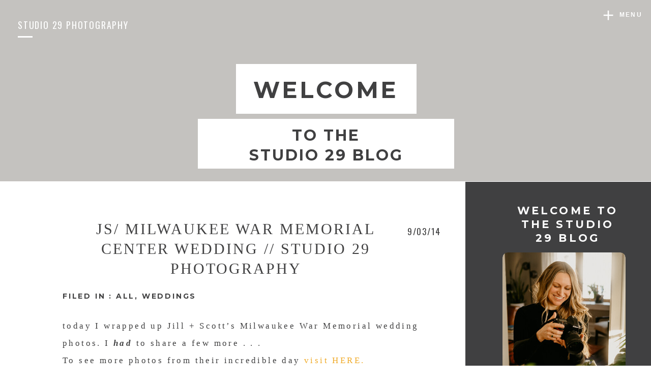

--- FILE ---
content_type: text/html; charset=UTF-8
request_url: https://www.studio29blog.com/2014/09/js-milwaukee-war-memorial-center-wedding-studio-29-photography/
body_size: 25517
content:
<!DOCTYPE html>
<html lang="en-US" id="html" class="d">
<head>
<link rel="stylesheet" type="text/css" href="//lib.showit.co/engine/2.6.8/showit.css" />
<meta name='robots' content='index, follow, max-image-preview:large, max-snippet:-1, max-video-preview:-1' />

	<!-- This site is optimized with the Yoast SEO Premium plugin v26.6 (Yoast SEO v26.6) - https://yoast.com/wordpress/plugins/seo/ -->
	<title>JS/ Milwaukee War Memorial Center Wedding // Studio 29 Photography</title>
	<link rel="canonical" href="https://www.studio29blog.com/2014/09/js-milwaukee-war-memorial-center-wedding-studio-29-photography/" />
	<meta property="og:locale" content="en_US" />
	<meta property="og:type" content="article" />
	<meta property="og:title" content="JS/ Milwaukee War Memorial Center Wedding // Studio 29 Photography" />
	<meta property="og:description" content="today I wrapped up Jill + Scott&#8217;s Milwaukee War Memorial wedding photos. I had to share a few more . . . To see more photos from their incredible day visit HERE.  War Memorial Wedding Milwaukee Wisconsin Studio 29 Photography  &nbsp;" />
	<meta property="og:url" content="https://www.studio29blog.com/2014/09/js-milwaukee-war-memorial-center-wedding-studio-29-photography/" />
	<meta property="og:site_name" content="Studio 29 Photography Blog" />
	<meta property="article:publisher" content="https://www.facebook.com/Studio29LLC/" />
	<meta property="article:published_time" content="2014-09-03T19:45:51+00:00" />
	<meta property="article:modified_time" content="2018-12-20T15:48:29+00:00" />
	<meta property="og:image" content="https://www.studio29blog.com/wp-content/uploads/2014/09/studio29photography_6161-1024x684.jpg" />
	<meta property="og:image:width" content="1024" />
	<meta property="og:image:height" content="684" />
	<meta property="og:image:type" content="image/jpeg" />
	<meta name="twitter:card" content="summary_large_image" />
	<meta name="twitter:label1" content="Written by" />
	<meta name="twitter:data1" content="" />
	<script type="application/ld+json" class="yoast-schema-graph">{"@context":"https://schema.org","@graph":[{"@type":"Article","@id":"https://www.studio29blog.com/2014/09/js-milwaukee-war-memorial-center-wedding-studio-29-photography/#article","isPartOf":{"@id":"https://www.studio29blog.com/2014/09/js-milwaukee-war-memorial-center-wedding-studio-29-photography/"},"author":{"name":"","@id":""},"headline":"JS/ Milwaukee War Memorial Center Wedding // Studio 29 Photography","datePublished":"2014-09-03T19:45:51+00:00","dateModified":"2018-12-20T15:48:29+00:00","mainEntityOfPage":{"@id":"https://www.studio29blog.com/2014/09/js-milwaukee-war-memorial-center-wedding-studio-29-photography/"},"wordCount":45,"commentCount":0,"publisher":{"@id":"https://www.studio29blog.com/#organization"},"image":{"@id":"https://www.studio29blog.com/2014/09/js-milwaukee-war-memorial-center-wedding-studio-29-photography/#primaryimage"},"thumbnailUrl":"https://i0.wp.com/www.studio29blog.com/wp-content/uploads/2014/09/studio29photography_6161-1024x684.jpg?fit=1024%2C684&ssl=1","keywords":["studio 29 photography","war memorial wedding","war memorial wedding milwaukee"],"articleSection":["All","Weddings"],"inLanguage":"en-US","potentialAction":[{"@type":"CommentAction","name":"Comment","target":["https://www.studio29blog.com/2014/09/js-milwaukee-war-memorial-center-wedding-studio-29-photography/#respond"]}]},{"@type":"WebPage","@id":"https://www.studio29blog.com/2014/09/js-milwaukee-war-memorial-center-wedding-studio-29-photography/","url":"https://www.studio29blog.com/2014/09/js-milwaukee-war-memorial-center-wedding-studio-29-photography/","name":"JS/ Milwaukee War Memorial Center Wedding // Studio 29 Photography","isPartOf":{"@id":"https://www.studio29blog.com/#website"},"primaryImageOfPage":{"@id":"https://www.studio29blog.com/2014/09/js-milwaukee-war-memorial-center-wedding-studio-29-photography/#primaryimage"},"image":{"@id":"https://www.studio29blog.com/2014/09/js-milwaukee-war-memorial-center-wedding-studio-29-photography/#primaryimage"},"thumbnailUrl":"https://i0.wp.com/www.studio29blog.com/wp-content/uploads/2014/09/studio29photography_6161-1024x684.jpg?fit=1024%2C684&ssl=1","datePublished":"2014-09-03T19:45:51+00:00","dateModified":"2018-12-20T15:48:29+00:00","breadcrumb":{"@id":"https://www.studio29blog.com/2014/09/js-milwaukee-war-memorial-center-wedding-studio-29-photography/#breadcrumb"},"inLanguage":"en-US","potentialAction":[{"@type":"ReadAction","target":["https://www.studio29blog.com/2014/09/js-milwaukee-war-memorial-center-wedding-studio-29-photography/"]}]},{"@type":"ImageObject","inLanguage":"en-US","@id":"https://www.studio29blog.com/2014/09/js-milwaukee-war-memorial-center-wedding-studio-29-photography/#primaryimage","url":"https://i0.wp.com/www.studio29blog.com/wp-content/uploads/2014/09/studio29photography_6161-1024x684.jpg?fit=1024%2C684&ssl=1","contentUrl":"https://i0.wp.com/www.studio29blog.com/wp-content/uploads/2014/09/studio29photography_6161-1024x684.jpg?fit=1024%2C684&ssl=1","width":1024,"height":684},{"@type":"BreadcrumbList","@id":"https://www.studio29blog.com/2014/09/js-milwaukee-war-memorial-center-wedding-studio-29-photography/#breadcrumb","itemListElement":[{"@type":"ListItem","position":1,"name":"Home","item":"https://www.studio29blog.com/"},{"@type":"ListItem","position":2,"name":"JS/ Milwaukee War Memorial Center Wedding // Studio 29 Photography"}]},{"@type":"WebSite","@id":"https://www.studio29blog.com/#website","url":"https://www.studio29blog.com/","name":"Studio 29 Photography Blog","description":"Unlike other photographers, we&#039;re not like other photographers.","publisher":{"@id":"https://www.studio29blog.com/#organization"},"potentialAction":[{"@type":"SearchAction","target":{"@type":"EntryPoint","urlTemplate":"https://www.studio29blog.com/?s={search_term_string}"},"query-input":{"@type":"PropertyValueSpecification","valueRequired":true,"valueName":"search_term_string"}}],"inLanguage":"en-US"},{"@type":"Organization","@id":"https://www.studio29blog.com/#organization","name":"Studio 29 Photography","alternateName":"Ren Lenhof","url":"https://www.studio29blog.com/","logo":{"@type":"ImageObject","inLanguage":"en-US","@id":"https://www.studio29blog.com/#/schema/logo/image/","url":"https://i0.wp.com/www.studio29blog.com/wp-content/uploads/2025/08/logo_studio29.png?fit=785%2C574&ssl=1","contentUrl":"https://i0.wp.com/www.studio29blog.com/wp-content/uploads/2025/08/logo_studio29.png?fit=785%2C574&ssl=1","width":785,"height":574,"caption":"Studio 29 Photography"},"image":{"@id":"https://www.studio29blog.com/#/schema/logo/image/"},"sameAs":["https://www.facebook.com/Studio29LLC/"],"description":"Studio 29 Photography is a Milwaukee-based photography studio known for capturing authentic, candid family moments. With years of experience, Studio 29 blends artistry with ease, giving families a stress-free experience and timeless images they’ll treasure forever.","email":"ren@foto-29.com","telephone":"4143354031","foundingDate":"2010-07-26","numberOfEmployees":{"@type":"QuantitativeValue","minValue":"1","maxValue":"10"},"publishingPrinciples":"https://www.studio29blog.com/blog/"},{"@type":"Person","@id":"","url":"https://www.studio29blog.com/author/"}]}</script>
	<!-- / Yoast SEO Premium plugin. -->


<link rel='dns-prefetch' href='//www.googletagmanager.com' />
<link rel='dns-prefetch' href='//stats.wp.com' />
<link rel='dns-prefetch' href='//widgets.wp.com' />
<link rel='dns-prefetch' href='//s0.wp.com' />
<link rel='dns-prefetch' href='//0.gravatar.com' />
<link rel='dns-prefetch' href='//1.gravatar.com' />
<link rel='dns-prefetch' href='//2.gravatar.com' />
<link rel='preconnect' href='//c0.wp.com' />
<link rel='preconnect' href='//i0.wp.com' />
<link rel="alternate" type="application/rss+xml" title="Studio 29 Photography Blog &raquo; Feed" href="https://www.studio29blog.com/feed/" />
<link rel="alternate" type="application/rss+xml" title="Studio 29 Photography Blog &raquo; Comments Feed" href="https://www.studio29blog.com/comments/feed/" />
<link rel="alternate" type="application/rss+xml" title="Studio 29 Photography Blog &raquo; JS/ Milwaukee War Memorial Center Wedding // Studio 29 Photography Comments Feed" href="https://www.studio29blog.com/2014/09/js-milwaukee-war-memorial-center-wedding-studio-29-photography/feed/" />
<script type="text/javascript">
/* <![CDATA[ */
window._wpemojiSettings = {"baseUrl":"https:\/\/s.w.org\/images\/core\/emoji\/16.0.1\/72x72\/","ext":".png","svgUrl":"https:\/\/s.w.org\/images\/core\/emoji\/16.0.1\/svg\/","svgExt":".svg","source":{"concatemoji":"https:\/\/www.studio29blog.com\/wp-includes\/js\/wp-emoji-release.min.js?ver=6.8.3"}};
/*! This file is auto-generated */
!function(s,n){var o,i,e;function c(e){try{var t={supportTests:e,timestamp:(new Date).valueOf()};sessionStorage.setItem(o,JSON.stringify(t))}catch(e){}}function p(e,t,n){e.clearRect(0,0,e.canvas.width,e.canvas.height),e.fillText(t,0,0);var t=new Uint32Array(e.getImageData(0,0,e.canvas.width,e.canvas.height).data),a=(e.clearRect(0,0,e.canvas.width,e.canvas.height),e.fillText(n,0,0),new Uint32Array(e.getImageData(0,0,e.canvas.width,e.canvas.height).data));return t.every(function(e,t){return e===a[t]})}function u(e,t){e.clearRect(0,0,e.canvas.width,e.canvas.height),e.fillText(t,0,0);for(var n=e.getImageData(16,16,1,1),a=0;a<n.data.length;a++)if(0!==n.data[a])return!1;return!0}function f(e,t,n,a){switch(t){case"flag":return n(e,"\ud83c\udff3\ufe0f\u200d\u26a7\ufe0f","\ud83c\udff3\ufe0f\u200b\u26a7\ufe0f")?!1:!n(e,"\ud83c\udde8\ud83c\uddf6","\ud83c\udde8\u200b\ud83c\uddf6")&&!n(e,"\ud83c\udff4\udb40\udc67\udb40\udc62\udb40\udc65\udb40\udc6e\udb40\udc67\udb40\udc7f","\ud83c\udff4\u200b\udb40\udc67\u200b\udb40\udc62\u200b\udb40\udc65\u200b\udb40\udc6e\u200b\udb40\udc67\u200b\udb40\udc7f");case"emoji":return!a(e,"\ud83e\udedf")}return!1}function g(e,t,n,a){var r="undefined"!=typeof WorkerGlobalScope&&self instanceof WorkerGlobalScope?new OffscreenCanvas(300,150):s.createElement("canvas"),o=r.getContext("2d",{willReadFrequently:!0}),i=(o.textBaseline="top",o.font="600 32px Arial",{});return e.forEach(function(e){i[e]=t(o,e,n,a)}),i}function t(e){var t=s.createElement("script");t.src=e,t.defer=!0,s.head.appendChild(t)}"undefined"!=typeof Promise&&(o="wpEmojiSettingsSupports",i=["flag","emoji"],n.supports={everything:!0,everythingExceptFlag:!0},e=new Promise(function(e){s.addEventListener("DOMContentLoaded",e,{once:!0})}),new Promise(function(t){var n=function(){try{var e=JSON.parse(sessionStorage.getItem(o));if("object"==typeof e&&"number"==typeof e.timestamp&&(new Date).valueOf()<e.timestamp+604800&&"object"==typeof e.supportTests)return e.supportTests}catch(e){}return null}();if(!n){if("undefined"!=typeof Worker&&"undefined"!=typeof OffscreenCanvas&&"undefined"!=typeof URL&&URL.createObjectURL&&"undefined"!=typeof Blob)try{var e="postMessage("+g.toString()+"("+[JSON.stringify(i),f.toString(),p.toString(),u.toString()].join(",")+"));",a=new Blob([e],{type:"text/javascript"}),r=new Worker(URL.createObjectURL(a),{name:"wpTestEmojiSupports"});return void(r.onmessage=function(e){c(n=e.data),r.terminate(),t(n)})}catch(e){}c(n=g(i,f,p,u))}t(n)}).then(function(e){for(var t in e)n.supports[t]=e[t],n.supports.everything=n.supports.everything&&n.supports[t],"flag"!==t&&(n.supports.everythingExceptFlag=n.supports.everythingExceptFlag&&n.supports[t]);n.supports.everythingExceptFlag=n.supports.everythingExceptFlag&&!n.supports.flag,n.DOMReady=!1,n.readyCallback=function(){n.DOMReady=!0}}).then(function(){return e}).then(function(){var e;n.supports.everything||(n.readyCallback(),(e=n.source||{}).concatemoji?t(e.concatemoji):e.wpemoji&&e.twemoji&&(t(e.twemoji),t(e.wpemoji)))}))}((window,document),window._wpemojiSettings);
/* ]]> */
</script>
<link rel='stylesheet' id='jetpack_related-posts-css' href='https://c0.wp.com/p/jetpack/15.3.1/modules/related-posts/related-posts.css' type='text/css' media='all' />
<style id='wp-emoji-styles-inline-css' type='text/css'>

	img.wp-smiley, img.emoji {
		display: inline !important;
		border: none !important;
		box-shadow: none !important;
		height: 1em !important;
		width: 1em !important;
		margin: 0 0.07em !important;
		vertical-align: -0.1em !important;
		background: none !important;
		padding: 0 !important;
	}
</style>
<link rel='stylesheet' id='wp-block-library-css' href='https://c0.wp.com/c/6.8.3/wp-includes/css/dist/block-library/style.min.css' type='text/css' media='all' />
<style id='classic-theme-styles-inline-css' type='text/css'>
/*! This file is auto-generated */
.wp-block-button__link{color:#fff;background-color:#32373c;border-radius:9999px;box-shadow:none;text-decoration:none;padding:calc(.667em + 2px) calc(1.333em + 2px);font-size:1.125em}.wp-block-file__button{background:#32373c;color:#fff;text-decoration:none}
</style>
<link rel='stylesheet' id='mediaelement-css' href='https://c0.wp.com/c/6.8.3/wp-includes/js/mediaelement/mediaelementplayer-legacy.min.css' type='text/css' media='all' />
<link rel='stylesheet' id='wp-mediaelement-css' href='https://c0.wp.com/c/6.8.3/wp-includes/js/mediaelement/wp-mediaelement.min.css' type='text/css' media='all' />
<style id='jetpack-sharing-buttons-style-inline-css' type='text/css'>
.jetpack-sharing-buttons__services-list{display:flex;flex-direction:row;flex-wrap:wrap;gap:0;list-style-type:none;margin:5px;padding:0}.jetpack-sharing-buttons__services-list.has-small-icon-size{font-size:12px}.jetpack-sharing-buttons__services-list.has-normal-icon-size{font-size:16px}.jetpack-sharing-buttons__services-list.has-large-icon-size{font-size:24px}.jetpack-sharing-buttons__services-list.has-huge-icon-size{font-size:36px}@media print{.jetpack-sharing-buttons__services-list{display:none!important}}.editor-styles-wrapper .wp-block-jetpack-sharing-buttons{gap:0;padding-inline-start:0}ul.jetpack-sharing-buttons__services-list.has-background{padding:1.25em 2.375em}
</style>
<style id='global-styles-inline-css' type='text/css'>
:root{--wp--preset--aspect-ratio--square: 1;--wp--preset--aspect-ratio--4-3: 4/3;--wp--preset--aspect-ratio--3-4: 3/4;--wp--preset--aspect-ratio--3-2: 3/2;--wp--preset--aspect-ratio--2-3: 2/3;--wp--preset--aspect-ratio--16-9: 16/9;--wp--preset--aspect-ratio--9-16: 9/16;--wp--preset--color--black: #000000;--wp--preset--color--cyan-bluish-gray: #abb8c3;--wp--preset--color--white: #ffffff;--wp--preset--color--pale-pink: #f78da7;--wp--preset--color--vivid-red: #cf2e2e;--wp--preset--color--luminous-vivid-orange: #ff6900;--wp--preset--color--luminous-vivid-amber: #fcb900;--wp--preset--color--light-green-cyan: #7bdcb5;--wp--preset--color--vivid-green-cyan: #00d084;--wp--preset--color--pale-cyan-blue: #8ed1fc;--wp--preset--color--vivid-cyan-blue: #0693e3;--wp--preset--color--vivid-purple: #9b51e0;--wp--preset--gradient--vivid-cyan-blue-to-vivid-purple: linear-gradient(135deg,rgba(6,147,227,1) 0%,rgb(155,81,224) 100%);--wp--preset--gradient--light-green-cyan-to-vivid-green-cyan: linear-gradient(135deg,rgb(122,220,180) 0%,rgb(0,208,130) 100%);--wp--preset--gradient--luminous-vivid-amber-to-luminous-vivid-orange: linear-gradient(135deg,rgba(252,185,0,1) 0%,rgba(255,105,0,1) 100%);--wp--preset--gradient--luminous-vivid-orange-to-vivid-red: linear-gradient(135deg,rgba(255,105,0,1) 0%,rgb(207,46,46) 100%);--wp--preset--gradient--very-light-gray-to-cyan-bluish-gray: linear-gradient(135deg,rgb(238,238,238) 0%,rgb(169,184,195) 100%);--wp--preset--gradient--cool-to-warm-spectrum: linear-gradient(135deg,rgb(74,234,220) 0%,rgb(151,120,209) 20%,rgb(207,42,186) 40%,rgb(238,44,130) 60%,rgb(251,105,98) 80%,rgb(254,248,76) 100%);--wp--preset--gradient--blush-light-purple: linear-gradient(135deg,rgb(255,206,236) 0%,rgb(152,150,240) 100%);--wp--preset--gradient--blush-bordeaux: linear-gradient(135deg,rgb(254,205,165) 0%,rgb(254,45,45) 50%,rgb(107,0,62) 100%);--wp--preset--gradient--luminous-dusk: linear-gradient(135deg,rgb(255,203,112) 0%,rgb(199,81,192) 50%,rgb(65,88,208) 100%);--wp--preset--gradient--pale-ocean: linear-gradient(135deg,rgb(255,245,203) 0%,rgb(182,227,212) 50%,rgb(51,167,181) 100%);--wp--preset--gradient--electric-grass: linear-gradient(135deg,rgb(202,248,128) 0%,rgb(113,206,126) 100%);--wp--preset--gradient--midnight: linear-gradient(135deg,rgb(2,3,129) 0%,rgb(40,116,252) 100%);--wp--preset--font-size--small: 13px;--wp--preset--font-size--medium: 20px;--wp--preset--font-size--large: 36px;--wp--preset--font-size--x-large: 42px;--wp--preset--spacing--20: 0.44rem;--wp--preset--spacing--30: 0.67rem;--wp--preset--spacing--40: 1rem;--wp--preset--spacing--50: 1.5rem;--wp--preset--spacing--60: 2.25rem;--wp--preset--spacing--70: 3.38rem;--wp--preset--spacing--80: 5.06rem;--wp--preset--shadow--natural: 6px 6px 9px rgba(0, 0, 0, 0.2);--wp--preset--shadow--deep: 12px 12px 50px rgba(0, 0, 0, 0.4);--wp--preset--shadow--sharp: 6px 6px 0px rgba(0, 0, 0, 0.2);--wp--preset--shadow--outlined: 6px 6px 0px -3px rgba(255, 255, 255, 1), 6px 6px rgba(0, 0, 0, 1);--wp--preset--shadow--crisp: 6px 6px 0px rgba(0, 0, 0, 1);}:where(.is-layout-flex){gap: 0.5em;}:where(.is-layout-grid){gap: 0.5em;}body .is-layout-flex{display: flex;}.is-layout-flex{flex-wrap: wrap;align-items: center;}.is-layout-flex > :is(*, div){margin: 0;}body .is-layout-grid{display: grid;}.is-layout-grid > :is(*, div){margin: 0;}:where(.wp-block-columns.is-layout-flex){gap: 2em;}:where(.wp-block-columns.is-layout-grid){gap: 2em;}:where(.wp-block-post-template.is-layout-flex){gap: 1.25em;}:where(.wp-block-post-template.is-layout-grid){gap: 1.25em;}.has-black-color{color: var(--wp--preset--color--black) !important;}.has-cyan-bluish-gray-color{color: var(--wp--preset--color--cyan-bluish-gray) !important;}.has-white-color{color: var(--wp--preset--color--white) !important;}.has-pale-pink-color{color: var(--wp--preset--color--pale-pink) !important;}.has-vivid-red-color{color: var(--wp--preset--color--vivid-red) !important;}.has-luminous-vivid-orange-color{color: var(--wp--preset--color--luminous-vivid-orange) !important;}.has-luminous-vivid-amber-color{color: var(--wp--preset--color--luminous-vivid-amber) !important;}.has-light-green-cyan-color{color: var(--wp--preset--color--light-green-cyan) !important;}.has-vivid-green-cyan-color{color: var(--wp--preset--color--vivid-green-cyan) !important;}.has-pale-cyan-blue-color{color: var(--wp--preset--color--pale-cyan-blue) !important;}.has-vivid-cyan-blue-color{color: var(--wp--preset--color--vivid-cyan-blue) !important;}.has-vivid-purple-color{color: var(--wp--preset--color--vivid-purple) !important;}.has-black-background-color{background-color: var(--wp--preset--color--black) !important;}.has-cyan-bluish-gray-background-color{background-color: var(--wp--preset--color--cyan-bluish-gray) !important;}.has-white-background-color{background-color: var(--wp--preset--color--white) !important;}.has-pale-pink-background-color{background-color: var(--wp--preset--color--pale-pink) !important;}.has-vivid-red-background-color{background-color: var(--wp--preset--color--vivid-red) !important;}.has-luminous-vivid-orange-background-color{background-color: var(--wp--preset--color--luminous-vivid-orange) !important;}.has-luminous-vivid-amber-background-color{background-color: var(--wp--preset--color--luminous-vivid-amber) !important;}.has-light-green-cyan-background-color{background-color: var(--wp--preset--color--light-green-cyan) !important;}.has-vivid-green-cyan-background-color{background-color: var(--wp--preset--color--vivid-green-cyan) !important;}.has-pale-cyan-blue-background-color{background-color: var(--wp--preset--color--pale-cyan-blue) !important;}.has-vivid-cyan-blue-background-color{background-color: var(--wp--preset--color--vivid-cyan-blue) !important;}.has-vivid-purple-background-color{background-color: var(--wp--preset--color--vivid-purple) !important;}.has-black-border-color{border-color: var(--wp--preset--color--black) !important;}.has-cyan-bluish-gray-border-color{border-color: var(--wp--preset--color--cyan-bluish-gray) !important;}.has-white-border-color{border-color: var(--wp--preset--color--white) !important;}.has-pale-pink-border-color{border-color: var(--wp--preset--color--pale-pink) !important;}.has-vivid-red-border-color{border-color: var(--wp--preset--color--vivid-red) !important;}.has-luminous-vivid-orange-border-color{border-color: var(--wp--preset--color--luminous-vivid-orange) !important;}.has-luminous-vivid-amber-border-color{border-color: var(--wp--preset--color--luminous-vivid-amber) !important;}.has-light-green-cyan-border-color{border-color: var(--wp--preset--color--light-green-cyan) !important;}.has-vivid-green-cyan-border-color{border-color: var(--wp--preset--color--vivid-green-cyan) !important;}.has-pale-cyan-blue-border-color{border-color: var(--wp--preset--color--pale-cyan-blue) !important;}.has-vivid-cyan-blue-border-color{border-color: var(--wp--preset--color--vivid-cyan-blue) !important;}.has-vivid-purple-border-color{border-color: var(--wp--preset--color--vivid-purple) !important;}.has-vivid-cyan-blue-to-vivid-purple-gradient-background{background: var(--wp--preset--gradient--vivid-cyan-blue-to-vivid-purple) !important;}.has-light-green-cyan-to-vivid-green-cyan-gradient-background{background: var(--wp--preset--gradient--light-green-cyan-to-vivid-green-cyan) !important;}.has-luminous-vivid-amber-to-luminous-vivid-orange-gradient-background{background: var(--wp--preset--gradient--luminous-vivid-amber-to-luminous-vivid-orange) !important;}.has-luminous-vivid-orange-to-vivid-red-gradient-background{background: var(--wp--preset--gradient--luminous-vivid-orange-to-vivid-red) !important;}.has-very-light-gray-to-cyan-bluish-gray-gradient-background{background: var(--wp--preset--gradient--very-light-gray-to-cyan-bluish-gray) !important;}.has-cool-to-warm-spectrum-gradient-background{background: var(--wp--preset--gradient--cool-to-warm-spectrum) !important;}.has-blush-light-purple-gradient-background{background: var(--wp--preset--gradient--blush-light-purple) !important;}.has-blush-bordeaux-gradient-background{background: var(--wp--preset--gradient--blush-bordeaux) !important;}.has-luminous-dusk-gradient-background{background: var(--wp--preset--gradient--luminous-dusk) !important;}.has-pale-ocean-gradient-background{background: var(--wp--preset--gradient--pale-ocean) !important;}.has-electric-grass-gradient-background{background: var(--wp--preset--gradient--electric-grass) !important;}.has-midnight-gradient-background{background: var(--wp--preset--gradient--midnight) !important;}.has-small-font-size{font-size: var(--wp--preset--font-size--small) !important;}.has-medium-font-size{font-size: var(--wp--preset--font-size--medium) !important;}.has-large-font-size{font-size: var(--wp--preset--font-size--large) !important;}.has-x-large-font-size{font-size: var(--wp--preset--font-size--x-large) !important;}
:where(.wp-block-post-template.is-layout-flex){gap: 1.25em;}:where(.wp-block-post-template.is-layout-grid){gap: 1.25em;}
:where(.wp-block-columns.is-layout-flex){gap: 2em;}:where(.wp-block-columns.is-layout-grid){gap: 2em;}
:root :where(.wp-block-pullquote){font-size: 1.5em;line-height: 1.6;}
</style>
<link rel='stylesheet' id='contact-form-7-css' href='https://www.studio29blog.com/wp-content/plugins/contact-form-7/includes/css/styles.css?ver=6.1.4' type='text/css' media='all' />
<link rel='stylesheet' id='wc-gallery-style-css' href='https://www.studio29blog.com/wp-content/plugins/wc-gallery/includes/css/style.css?ver=1.67' type='text/css' media='all' />
<link rel='stylesheet' id='wc-gallery-popup-style-css' href='https://www.studio29blog.com/wp-content/plugins/wc-gallery/includes/css/magnific-popup.css?ver=1.1.0' type='text/css' media='all' />
<link rel='stylesheet' id='wc-gallery-flexslider-style-css' href='https://www.studio29blog.com/wp-content/plugins/wc-gallery/includes/vendors/flexslider/flexslider.css?ver=2.6.1' type='text/css' media='all' />
<link rel='stylesheet' id='wc-gallery-owlcarousel-style-css' href='https://www.studio29blog.com/wp-content/plugins/wc-gallery/includes/vendors/owlcarousel/assets/owl.carousel.css?ver=2.1.4' type='text/css' media='all' />
<link rel='stylesheet' id='wc-gallery-owlcarousel-theme-style-css' href='https://www.studio29blog.com/wp-content/plugins/wc-gallery/includes/vendors/owlcarousel/assets/owl.theme.default.css?ver=2.1.4' type='text/css' media='all' />
<link rel='stylesheet' id='jetpack_likes-css' href='https://c0.wp.com/p/jetpack/15.3.1/modules/likes/style.css' type='text/css' media='all' />
<link rel='stylesheet' id='arve-css' href='https://www.studio29blog.com/wp-content/plugins/advanced-responsive-video-embedder/build/main.css?ver=10.8.1' type='text/css' media='all' />
<link rel='stylesheet' id='pub-style-css' href='https://www.studio29blog.com/wp-content/themes/showit/pubs/tp7hu_aerk6mvjcatn6gha/20260130165237Svg2445/assets/pub.css?ver=1769791975' type='text/css' media='all' />
<link rel='stylesheet' id='font-awesome-css' href='https://www.studio29blog.com/wp-content/plugins/wp-affiliate-disclosure/assets/css/font-awesome.min.css?ver=4.7.0' type='text/css' media='all' />
<link rel='stylesheet' id='wp-affiliate-disclosure-css' href='https://www.studio29blog.com/wp-content/plugins/wp-affiliate-disclosure/assets/css/core.css?ver=1.2.10' type='text/css' media='all' />
<script type="text/javascript" id="jetpack_related-posts-js-extra">
/* <![CDATA[ */
var related_posts_js_options = {"post_heading":"h4"};
/* ]]> */
</script>
<script type="text/javascript" src="https://c0.wp.com/p/jetpack/15.3.1/_inc/build/related-posts/related-posts.min.js" id="jetpack_related-posts-js"></script>
<script type="text/javascript" src="https://c0.wp.com/c/6.8.3/wp-includes/js/jquery/jquery.min.js" id="jquery-core-js"></script>
<script type="text/javascript" id="jquery-core-js-after">
/* <![CDATA[ */
$ = jQuery;
/* ]]> */
</script>
<script type="text/javascript" src="https://c0.wp.com/c/6.8.3/wp-includes/js/jquery/jquery-migrate.min.js" id="jquery-migrate-js"></script>
<script type="text/javascript" src="https://www.studio29blog.com/wp-content/themes/showit/pubs/tp7hu_aerk6mvjcatn6gha/20260130165237Svg2445/assets/pub.js?ver=1769791975" id="pub-script-js"></script>

<!-- Google tag (gtag.js) snippet added by Site Kit -->
<!-- Google Analytics snippet added by Site Kit -->
<script type="text/javascript" src="https://www.googletagmanager.com/gtag/js?id=GT-WP5MVRJ" id="google_gtagjs-js" async></script>
<script type="text/javascript" id="google_gtagjs-js-after">
/* <![CDATA[ */
window.dataLayer = window.dataLayer || [];function gtag(){dataLayer.push(arguments);}
gtag("set","linker",{"domains":["www.studio29blog.com"]});
gtag("js", new Date());
gtag("set", "developer_id.dZTNiMT", true);
gtag("config", "GT-WP5MVRJ");
/* ]]> */
</script>
<link rel="https://api.w.org/" href="https://www.studio29blog.com/wp-json/" /><link rel="alternate" title="JSON" type="application/json" href="https://www.studio29blog.com/wp-json/wp/v2/posts/18437" /><link rel="EditURI" type="application/rsd+xml" title="RSD" href="https://www.studio29blog.com/xmlrpc.php?rsd" />
<link rel='shortlink' href='https://www.studio29blog.com/?p=18437' />
<link rel="alternate" title="oEmbed (JSON)" type="application/json+oembed" href="https://www.studio29blog.com/wp-json/oembed/1.0/embed?url=https%3A%2F%2Fwww.studio29blog.com%2F2014%2F09%2Fjs-milwaukee-war-memorial-center-wedding-studio-29-photography%2F" />
<link rel="alternate" title="oEmbed (XML)" type="text/xml+oembed" href="https://www.studio29blog.com/wp-json/oembed/1.0/embed?url=https%3A%2F%2Fwww.studio29blog.com%2F2014%2F09%2Fjs-milwaukee-war-memorial-center-wedding-studio-29-photography%2F&#038;format=xml" />
<meta name="generator" content="Site Kit by Google 1.168.0" />		<script type="text/javascript" async defer data-pin-color="red"  data-pin-hover="true"
			src="https://www.studio29blog.com/wp-content/plugins/pinterest-pin-it-button-on-image-hover-and-post/js/pinit.js"></script>
			<style>img#wpstats{display:none}</style>
		
<!-- Google AdSense meta tags added by Site Kit -->
<meta name="google-adsense-platform-account" content="ca-host-pub-2644536267352236">
<meta name="google-adsense-platform-domain" content="sitekit.withgoogle.com">
<!-- End Google AdSense meta tags added by Site Kit -->
<style type="text/css">.recentcomments a{display:inline !important;padding:0 !important;margin:0 !important;}</style>
<meta charset="UTF-8" />
<meta name="viewport" content="width=device-width, initial-scale=1" />
<link rel="icon" type="image/png" href="//static.showit.co/200/dpC7D_OQQamxSeZClqb7DA/62984/logologo.png" />
<link rel="preconnect" href="https://static.showit.co" />

<link rel="preconnect" href="https://fonts.googleapis.com">
<link rel="preconnect" href="https://fonts.gstatic.com" crossorigin>
<link href="https://fonts.googleapis.com/css?family=Oswald:regular|Montserrat:regular|Montserrat:400|Montserrat:700|Raleway:regular" rel="stylesheet" type="text/css"/>
<script id="init_data" type="application/json">
{"mobile":{"w":320},"desktop":{"w":1200,"defaultTrIn":{"type":"fade"},"defaultTrOut":{"type":"fade"},"bgFillType":"color","bgColor":"#000000:0"},"sid":"tp7hu_aerk6mvjcatn6gha","break":768,"assetURL":"//static.showit.co","contactFormId":"62984/166473","cfAction":"aHR0cHM6Ly9jbGllbnRzZXJ2aWNlLnNob3dpdC5jby9jb250YWN0Zm9ybQ==","sgAction":"aHR0cHM6Ly9jbGllbnRzZXJ2aWNlLnNob3dpdC5jby9zb2NpYWxncmlk","blockData":[{"slug":"desktop-menu","visible":"d","states":[],"d":{"h":622,"w":1200,"locking":{"side":"t"},"nature":"wH","bgFillType":"color","bgColor":"#000000:0","bgMediaType":"none"},"m":{"h":200,"w":320,"bgFillType":"color","bgColor":"#FFFFFF","bgMediaType":"none"}},{"slug":"desktop-menu-closed","visible":"d","states":[],"d":{"h":1,"w":1200,"locking":{"offset":0,"side":"t"},"bgFillType":"color","bgColor":"#000000:0","bgMediaType":"none"},"m":{"w":320,"locking":{"side":"t","offset":0},"nature":"wH","bgFillType":"color","bgColor":"#000000:0","bgMediaType":"none"}},{"slug":"mobile-menu","visible":"m","states":[],"d":{"h":85,"w":1200,"locking":{"offset":0},"bgFillType":"color","bgColor":"colors-7","bgMediaType":"none"},"m":{"h":644,"w":320,"locking":{"side":"t","offset":0},"nature":"wH","bgFillType":"color","bgColor":"colors-7","bgMediaType":"none"}},{"slug":"mobile-menu-closed","visible":"m","states":[],"d":{"h":200,"w":1200,"bgFillType":"color","bgColor":"colors-7","bgMediaType":"none"},"m":{"h":52,"w":320,"locking":{"side":"t"},"bgFillType":"color","bgColor":"colors-7","bgMediaType":"none"}},{"slug":"mobile-menu-buffer","visible":"m","states":[],"d":{"h":200,"w":1200,"bgFillType":"color","bgColor":"colors-7","bgMediaType":"none"},"m":{"h":40,"w":320,"locking":{},"bgFillType":"color","bgColor":"colors-7","bgMediaType":"none"}},{"slug":"header","visible":"d","states":[],"d":{"h":357,"w":1200,"bgFillType":"color","bgColor":"colors-4","bgMediaType":"none"},"m":{"h":205,"w":320,"nature":"wH","bgFillType":"color","bgColor":"colors-5","bgMediaType":"none"}},{"slug":"blog-sidebar","visible":"d","states":[],"d":{"h":1,"w":1200,"bgFillType":"color","bgColor":"#FFFFFF","bgMediaType":"none"},"m":{"h":1682,"w":320,"bgFillType":"color","bgColor":"#FFFFFF","bgMediaType":"none"}},{"slug":"post-title","visible":"a","states":[],"d":{"h":140,"w":1200,"locking":{"offset":100},"nature":"dH","bgFillType":"color","bgColor":"colors-7","bgMediaType":"none"},"m":{"h":112,"w":320,"nature":"dH","bgFillType":"color","bgColor":"#FFFFFF","bgMediaType":"none"}},{"slug":"post-meta","visible":"a","states":[],"d":{"h":47,"w":1200,"nature":"dH","bgFillType":"color","bgColor":"colors-7","bgMediaType":"none"},"m":{"h":46,"w":320,"nature":"dH","bgFillType":"color","bgColor":"#FFFFFF","bgMediaType":"none"}},{"slug":"post-content","visible":"a","states":[],"d":{"h":167,"w":1200,"nature":"dH","bgFillType":"color","bgColor":"colors-7","bgMediaType":"none"},"m":{"h":146,"w":320,"nature":"dH","bgFillType":"color","bgColor":"#FFFFFF","bgMediaType":"none"}},{"slug":"share-studio-29-photography","visible":"a","states":[],"d":{"h":165,"w":1200,"bgFillType":"color","bgColor":"colors-7","bgMediaType":"none"},"m":{"h":139,"w":320,"nature":"dH","bgFillType":"color","bgColor":"colors-7","bgMediaType":"none"}},{"slug":"comment","visible":"a","states":[],"d":{"h":50,"w":1200,"bgFillType":"color","bgColor":"colors-7","bgMediaType":"none"},"m":{"h":68,"w":320,"nature":"dH","bgFillType":"color","bgColor":"colors-7","bgMediaType":"none"}},{"slug":"existing-comments","visible":"a","states":[],"d":{"h":50,"w":1200,"nature":"dH","bgFillType":"color","bgColor":"colors-7","bgMediaType":"none"},"m":{"h":93,"w":320,"nature":"dH","bgFillType":"color","bgColor":"colors-7","bgMediaType":"none"}},{"slug":"comments-form","visible":"a","states":[],"d":{"h":86,"w":1200,"nature":"dH","bgFillType":"color","bgColor":"colors-7","bgMediaType":"none"},"m":{"h":163,"w":320,"nature":"dH","bgFillType":"color","bgColor":"colors-7","bgMediaType":"none"}},{"slug":"pagination","visible":"a","states":[],"d":{"h":116,"w":1200,"nature":"dH","bgFillType":"color","bgColor":"colors-7","bgMediaType":"none"},"m":{"h":103,"w":320,"nature":"dH","bgFillType":"color","bgColor":"#FFFFFF","bgMediaType":"none"}},{"slug":"instagram","visible":"a","states":[],"d":{"h":642,"w":1200,"bgFillType":"color","bgColor":"colors-7","bgMediaType":"none"},"m":{"h":272,"w":320,"bgFillType":"color","bgColor":"colors-3","bgMediaType":"none"}},{"slug":"footer","visible":"a","states":[],"d":{"h":316,"w":1200,"bgFillType":"color","bgColor":"colors-4","bgMediaType":"image","bgImage":{"key":"effb5MsOTaemtkeyaZQvag/62984/ag-5644.jpg","aspect_ratio":1.49848,"title":"AG-5644","type":"asset"},"bgOpacity":0,"bgPos":"cm","bgScale":"cover","bgScroll":"p"},"m":{"h":642,"w":320,"bgFillType":"color","bgColor":"colors-4","bgMediaType":"none"}},{"slug":"end-cap","visible":"a","states":[],"d":{"h":40,"w":1200,"bgFillType":"color","bgColor":"colors-0","bgMediaType":"none"},"m":{"h":156,"w":320,"bgFillType":"color","bgColor":"colors-0","bgMediaType":"none"}}],"elementData":[{"type":"simple","visible":"a","id":"desktop-menu_0","blockId":"desktop-menu","m":{"x":48,"y":30,"w":224,"h":140,"a":0},"d":{"x":911,"y":0,"w":289,"h":622,"a":0,"lockH":"r","lockV":"s"}},{"type":"text","visible":"a","id":"desktop-menu_1","blockId":"desktop-menu","m":{"x":33.049,"y":358.542,"w":130,"h":31,"a":0},"d":{"x":956,"y":186,"w":77,"h":26,"a":0,"lockH":"r","lockV":"b"}},{"type":"text","visible":"m","id":"desktop-menu_2","blockId":"desktop-menu","m":{"x":33.049,"y":263.379,"w":157.003,"h":31.003,"a":0},"d":{"x":920.2,"y":34,"w":70,"h":26,"a":0,"lockH":"r"}},{"type":"text","visible":"a","id":"desktop-menu_3","blockId":"desktop-menu","m":{"x":33.049,"y":311.461,"w":110,"h":30.003,"a":0},"d":{"x":956,"y":224,"w":77,"h":26,"a":0,"lockH":"r","lockV":"b"}},{"type":"text","visible":"a","id":"desktop-menu_4","blockId":"desktop-menu","m":{"x":33.049,"y":216.301,"w":116,"h":30,"a":0},"d":{"x":956,"y":300,"w":77,"h":26,"a":0,"lockH":"r","lockV":"b"}},{"type":"text","visible":"a","id":"desktop-menu_5","blockId":"desktop-menu","m":{"x":33.049,"y":166.222,"w":116,"h":33,"a":0},"d":{"x":956,"y":148,"w":77,"h":26,"a":0,"lockH":"r","lockV":"b"}},{"type":"icon","visible":"a","id":"desktop-menu_6","blockId":"desktop-menu","m":{"x":160.752,"y":486.602,"w":24.551,"h":25,"a":0},"d":{"x":960,"y":537,"w":32,"h":33,"a":0,"lockH":"r","lockV":"b"}},{"type":"icon","visible":"a","id":"desktop-menu_7","blockId":"desktop-menu","m":{"x":231.971,"y":490.093,"w":20.82,"h":18.761,"a":0},"d":{"x":1017,"y":543,"w":23,"h":23,"a":0,"lockH":"r","lockV":"b"}},{"type":"text","visible":"a","id":"desktop-menu_8","blockId":"desktop-menu","m":{"x":33.049,"y":406.621,"w":120.01,"h":31.003,"a":0},"d":{"x":956,"y":338,"w":201,"h":26,"a":0,"lockH":"r","lockV":"b"}},{"type":"simple","visible":"d","id":"desktop-menu_9","blockId":"desktop-menu","m":{"x":19,"y":47,"w":34,"h":3,"a":0},"d":{"x":958,"y":87,"w":29,"h":3,"a":0,"lockH":"r","lockV":"t"}},{"type":"text","visible":"d","id":"desktop-menu_10","blockId":"desktop-menu","m":{"x":19,"y":18,"w":146,"h":37,"a":0},"d":{"x":958,"y":47,"w":142,"h":26,"a":0,"lockH":"r","lockV":"t"}},{"type":"icon","visible":"a","id":"desktop-menu_11","blockId":"desktop-menu","m":{"x":135,"y":230,"w":50,"h":50,"a":0},"d":{"x":1157,"y":14,"w":30,"h":30,"a":0,"lockH":"r","lockV":"t"},"pc":[{"type":"hide","block":"desktop-menu"}]},{"type":"text","visible":"a","id":"desktop-menu_12","blockId":"desktop-menu","m":{"x":33.049,"y":311.461,"w":110,"h":30.003,"a":0},"d":{"x":956,"y":262,"w":114,"h":26,"a":0,"lockH":"r","lockV":"b"}},{"type":"icon","visible":"a","id":"desktop-menu_13","blockId":"desktop-menu","m":{"x":231.971,"y":490.093,"w":20.82,"h":18.761,"a":0},"d":{"x":1066,"y":540,"w":32,"h":29,"a":0,"lockH":"r","lockV":"b"}},{"type":"text","visible":"a","id":"desktop-menu_14","blockId":"desktop-menu","m":{"x":33.049,"y":406.621,"w":120.01,"h":31.003,"a":0},"d":{"x":956,"y":376,"w":212,"h":26,"a":0,"lockH":"r","lockV":"b"}},{"type":"text","visible":"a","id":"desktop-menu_15","blockId":"desktop-menu","m":{"x":33.049,"y":406.621,"w":120.01,"h":31.003,"a":0},"d":{"x":956,"y":414,"w":212,"h":26,"a":0,"lockH":"r","lockV":"b"}},{"type":"text","visible":"a","id":"desktop-menu_16","blockId":"desktop-menu","m":{"x":33.049,"y":406.621,"w":120.01,"h":31.003,"a":0},"d":{"x":956,"y":452,"w":212,"h":26,"a":0,"lockH":"r","lockV":"b"}},{"type":"text","visible":"d","id":"desktop-menu-closed_0","blockId":"desktop-menu-closed","m":{"x":268,"y":14,"w":33.012,"h":27,"a":0},"d":{"x":1126,"y":22,"w":69,"h":20,"a":0,"lockH":"r"},"pc":[{"type":"show","block":"desktop-menu"}]},{"type":"simple","visible":"d","id":"desktop-menu-closed_1","blockId":"desktop-menu-closed","m":{"x":19,"y":47,"w":34,"h":3,"a":0},"d":{"x":35,"y":71,"w":29,"h":3,"a":0,"lockH":"l"}},{"type":"text","visible":"d","id":"desktop-menu-closed_2","blockId":"desktop-menu-closed","m":{"x":19,"y":18,"w":146,"h":37,"a":0},"d":{"x":35,"y":31,"w":265,"h":26,"a":0,"lockH":"l"}},{"type":"icon","visible":"a","id":"desktop-menu-closed_3","blockId":"desktop-menu-closed","m":{"x":135,"y":230,"w":50,"h":50,"a":0},"d":{"x":1101,"y":15,"w":30,"h":30,"a":0,"lockH":"r"}},{"type":"text","visible":"m","id":"mobile-menu_0","blockId":"mobile-menu","m":{"x":18,"y":144,"w":204,"h":33,"a":0},"d":{"x":1018.6,"y":34,"w":77,"h":26,"a":0,"lockH":"r"},"pc":[{"type":"hide","block":"mobile-menu"}]},{"type":"text","visible":"m","id":"mobile-menu_1","blockId":"mobile-menu","m":{"x":18,"y":189,"w":179,"h":33,"a":0},"d":{"x":920.2,"y":34,"w":70,"h":26,"a":0,"lockH":"r"},"pc":[{"type":"hide","block":"mobile-menu"}]},{"type":"text","visible":"m","id":"mobile-menu_2","blockId":"mobile-menu","m":{"x":18,"y":233,"w":170,"h":33,"a":0},"d":{"x":820.8,"y":34,"w":71,"h":26,"a":0,"lockH":"r"},"pc":[{"type":"hide","block":"mobile-menu"}]},{"type":"text","visible":"m","id":"mobile-menu_3","blockId":"mobile-menu","m":{"x":18,"y":100,"w":197,"h":33,"a":0},"d":{"x":655,"y":34,"w":52,"h":26,"a":0,"lockH":"r"},"pc":[{"type":"hide","block":"mobile-menu"}]},{"type":"text","visible":"d","id":"mobile-menu_4","blockId":"mobile-menu","m":{"x":12,"y":403,"w":369,"h":33,"a":0},"d":{"x":953,"y":412,"w":226,"h":26,"a":0,"lockH":"r","lockV":"b"},"pc":[{"type":"hide","block":"mobile-menu"}]},{"type":"text","visible":"a","id":"mobile-menu_5","blockId":"mobile-menu","m":{"x":18,"y":366,"w":297,"h":33,"a":0},"d":{"x":953,"y":412,"w":226,"h":26,"a":0,"lockH":"r","lockV":"b"},"pc":[{"type":"hide","block":"mobile-menu"}]},{"type":"text","visible":"m","id":"mobile-menu_6","blockId":"mobile-menu","m":{"x":18,"y":277,"w":210,"h":33,"a":0},"d":{"x":1018.6,"y":34,"w":77,"h":26,"a":0,"lockH":"r"},"pc":[{"type":"hide","block":"mobile-menu"}]},{"type":"text","visible":"a","id":"mobile-menu_7","blockId":"mobile-menu","m":{"x":18,"y":410,"w":282,"h":33,"a":0},"d":{"x":953,"y":412,"w":226,"h":26,"a":0,"lockH":"r","lockV":"b"},"pc":[{"type":"hide","block":"mobile-menu"}]},{"type":"icon","visible":"m","id":"mobile-menu_8","blockId":"mobile-menu","m":{"x":276,"y":10,"w":40,"h":29,"a":0},"d":{"x":575,"y":75,"w":100,"h":100,"a":0},"pc":[{"type":"hide","block":"mobile-menu"}]},{"type":"icon","visible":"m","id":"mobile-menu_9","blockId":"mobile-menu","m":{"x":115,"y":607,"w":29,"h":30,"a":0},"d":{"x":151.755,"y":273.459,"w":25.756,"h":26.48,"a":0}},{"type":"icon","visible":"m","id":"mobile-menu_10","blockId":"mobile-menu","m":{"x":147,"y":607,"w":29,"h":30,"a":0},"d":{"x":185.005,"y":271.191,"w":30.006,"h":31.015,"a":0}},{"type":"icon","visible":"m","id":"mobile-menu_11","blockId":"mobile-menu","m":{"x":179,"y":611,"w":25,"h":22,"a":0},"d":{"x":266.648,"y":276.887,"w":23.006,"h":22.007,"a":0}},{"type":"simple","visible":"a","id":"mobile-menu_12","blockId":"mobile-menu","m":{"x":22,"y":79,"w":34,"h":3,"a":0},"d":{"x":35,"y":71,"w":29,"h":3,"a":0,"lockH":"l"}},{"type":"icon","visible":"d","id":"mobile-menu_13","blockId":"mobile-menu","m":{"x":108,"y":371,"w":21,"h":23,"a":-90},"d":{"x":327.718,"y":401.305,"w":32,"h":34.007,"a":-90,"lockH":"r"}},{"type":"simple","visible":"a","id":"mobile-menu_14","blockId":"mobile-menu","m":{"x":18,"y":554,"w":255,"h":31,"a":0},"d":{"x":360,"y":26,"w":480,"h":34,"a":0}},{"type":"text","visible":"a","id":"mobile-menu_15","blockId":"mobile-menu","m":{"x":22,"y":553,"w":250,"h":26,"a":0},"d":{"x":943,"y":571,"w":178,"h":16,"a":0,"lockH":"r"}},{"type":"text","visible":"m","id":"mobile-menu_16","blockId":"mobile-menu","m":{"x":19,"y":6,"w":258,"h":33,"a":0},"d":{"x":110.222,"y":312,"w":351,"h":126,"a":0}},{"type":"text","visible":"a","id":"mobile-menu_17","blockId":"mobile-menu","m":{"x":18,"y":322,"w":238,"h":33,"a":0},"d":{"x":953,"y":412,"w":226,"h":26,"a":0,"lockH":"r","lockV":"b"},"pc":[{"type":"hide","block":"mobile-menu"}]},{"type":"text","visible":"a","id":"mobile-menu_18","blockId":"mobile-menu","m":{"x":18,"y":455,"w":288,"h":33,"a":0},"d":{"x":963,"y":422,"w":226,"h":26,"a":0,"lockH":"r","lockV":"b"},"pc":[{"type":"hide","block":"mobile-menu"}]},{"type":"simple","visible":"a","id":"mobile-menu-closed_0","blockId":"mobile-menu-closed","m":{"x":278,"y":0,"w":42,"h":40,"a":0},"d":{"x":360,"y":60,"w":480,"h":80,"a":0}},{"type":"icon","visible":"a","id":"mobile-menu-closed_1","blockId":"mobile-menu-closed","m":{"x":259,"y":5,"w":59,"h":47,"a":0},"d":{"x":575,"y":75,"w":100,"h":100,"a":0},"pc":[{"type":"show","block":"mobile-menu"}]},{"type":"simple","visible":"a","id":"header_0","blockId":"header","m":{"x":33,"y":134,"w":247,"h":52,"a":0},"d":{"x":349,"y":234,"w":504,"h":98,"a":0}},{"type":"simple","visible":"a","id":"header_1","blockId":"header","m":{"x":70,"y":78,"w":172,"h":46,"a":0},"d":{"x":424,"y":126,"w":355,"h":98,"a":0}},{"type":"text","visible":"a","id":"header_2","blockId":"header","m":{"x":21,"y":141,"w":273,"h":32,"a":0},"d":{"x":331,"y":247,"w":540,"h":73,"a":0}},{"type":"text","visible":"a","id":"header_3","blockId":"header","m":{"x":23,"y":93,"w":273,"h":32,"a":0},"d":{"x":331,"y":148,"w":540,"h":55,"a":0}},{"type":"simple","visible":"m","id":"header_4","blockId":"header","m":{"x":19,"y":53,"w":34,"h":3,"a":0,"lockV":"t"},"d":{"x":35,"y":71,"w":29,"h":3,"a":0}},{"type":"text","visible":"m","id":"header_5","blockId":"header","m":{"x":19,"y":19,"w":216,"h":22,"a":0,"lockV":"t"},"d":{"x":35,"y":31,"w":142,"h":26,"a":0,"lockH":"r"}},{"type":"simple","visible":"d","id":"blog-sidebar_0","blockId":"blog-sidebar","m":{"x":48,"y":17,"w":224,"h":80.5,"a":0},"d":{"x":835,"y":1,"w":387,"h":8011,"a":0,"lockH":"r"}},{"type":"simple","visible":"d","id":"blog-sidebar_1","blockId":"blog-sidebar","m":{"x":48,"y":252,"w":224,"h":1177.3999999999999,"a":0},"d":{"x":916,"y":1007,"w":256,"h":33,"a":0,"lockH":"r"}},{"type":"simple","visible":"d","id":"blog-sidebar_2","blockId":"blog-sidebar","m":{"x":48,"y":252,"w":224,"h":1177.3999999999999,"a":0},"d":{"x":915,"y":960,"w":256,"h":33,"a":0,"lockH":"r"}},{"type":"simple","visible":"d","id":"blog-sidebar_3","blockId":"blog-sidebar","m":{"x":48,"y":252,"w":224,"h":1177.3999999999999,"a":0},"d":{"x":917,"y":1054,"w":256,"h":33,"a":0,"lockH":"r"}},{"type":"simple","visible":"d","id":"blog-sidebar_4","blockId":"blog-sidebar","m":{"x":48,"y":252,"w":224,"h":1177.3999999999999,"a":0},"d":{"x":915,"y":916,"w":256,"h":33,"a":0,"lockH":"r"}},{"type":"simple","visible":"d","id":"blog-sidebar_5","blockId":"blog-sidebar","m":{"x":48,"y":252,"w":224,"h":1177.3999999999999,"a":0},"d":{"x":916,"y":706,"w":256,"h":33,"a":0,"lockH":"r"}},{"type":"simple","visible":"d","id":"blog-sidebar_6","blockId":"blog-sidebar","m":{"x":48,"y":252,"w":224,"h":1177.3999999999999,"a":0},"d":{"x":917,"y":751,"w":256,"h":33,"a":0,"lockH":"r"}},{"type":"simple","visible":"d","id":"blog-sidebar_7","blockId":"blog-sidebar","m":{"x":48,"y":252,"w":224,"h":1177.3999999999999,"a":0},"d":{"x":959,"y":879,"w":213,"h":24,"a":0,"lockH":"r"}},{"type":"simple","visible":"d","id":"blog-sidebar_8","blockId":"blog-sidebar","m":{"x":48,"y":252,"w":224,"h":1177.3999999999999,"a":0},"d":{"x":959,"y":821,"w":213,"h":24,"a":0,"lockH":"r"}},{"type":"simple","visible":"d","id":"blog-sidebar_9","blockId":"blog-sidebar","m":{"x":48,"y":252,"w":224,"h":1177.3999999999999,"a":0},"d":{"x":959,"y":792,"w":213,"h":24,"a":0,"lockH":"r"}},{"type":"icon","visible":"a","id":"blog-sidebar_10","blockId":"blog-sidebar","m":{"x":342.351,"y":568.323,"w":19.566,"h":16.509,"a":0},"d":{"x":1067,"y":497,"w":38,"h":27,"a":0,"lockH":"r"}},{"type":"icon","visible":"a","id":"blog-sidebar_11","blockId":"blog-sidebar","m":{"x":235.915,"y":562.883,"w":22.639,"h":22.323,"a":0},"d":{"x":960,"y":494,"w":35,"h":30,"a":0,"lockH":"r"}},{"type":"icon","visible":"a","id":"blog-sidebar_12","blockId":"blog-sidebar","m":{"x":268.722,"y":564.883,"w":22.639,"h":22.323,"a":0},"d":{"x":1017,"y":496,"w":35,"h":30,"a":0,"lockH":"r"}},{"type":"graphic","visible":"a","id":"blog-sidebar_13","blockId":"blog-sidebar","m":{"x":151.333,"y":58,"w":224,"h":336,"a":0},"d":{"x":908,"y":140,"w":242,"h":336,"a":0,"gs":{"s":50},"lockH":"r"},"c":{"key":"PxkLlJJhRB6YHxlyGzO3cg/62984/ren-lenhof-5251.jpg","aspect_ratio":1.50319}},{"type":"text","visible":"a","id":"blog-sidebar_14","blockId":"blog-sidebar","m":{"x":228.556,"y":16.221,"w":99,"h":125,"a":0},"d":{"x":922,"y":44,"w":228,"h":96,"a":0,"lockH":"r"}},{"type":"simple","visible":"a","id":"blog-sidebar_15","blockId":"blog-sidebar","m":{"x":152.997,"y":610.667,"w":224.007,"h":41.01,"a":0},"d":{"x":926,"y":543,"w":215,"h":53,"a":0,"lockH":"r"}},{"type":"text","visible":"a","id":"blog-sidebar_16","blockId":"blog-sidebar","m":{"x":170,"y":619,"w":96,"h":19,"a":0},"d":{"x":945,"y":561,"w":178,"h":21,"a":0,"lockH":"r"}},{"type":"text","visible":"a","id":"blog-sidebar_17","blockId":"blog-sidebar","m":{"x":63.937,"y":603.272,"w":192.126,"h":32.056,"a":0},"d":{"x":941,"y":959,"w":206,"h":30,"a":0,"lockH":"r"}},{"type":"text","visible":"a","id":"blog-sidebar_18","blockId":"blog-sidebar","m":{"x":228.556,"y":16.221,"w":99,"h":125,"a":0},"d":{"x":894,"y":611,"w":292,"h":57,"a":0,"lockH":"r"}},{"type":"text","visible":"a","id":"blog-sidebar_19","blockId":"blog-sidebar","m":{"x":238.556,"y":26.221,"w":99,"h":125,"a":0},"d":{"x":920,"y":1107,"w":213,"h":57,"a":0,"lockH":"r"}},{"type":"text","visible":"a","id":"blog-sidebar_20","blockId":"blog-sidebar","m":{"x":63.937,"y":603.272,"w":192.126,"h":32.056,"a":0},"d":{"x":934,"y":705,"w":188,"h":30,"a":0,"lockH":"r"}},{"type":"text","visible":"a","id":"blog-sidebar_21","blockId":"blog-sidebar","m":{"x":63.937,"y":603.272,"w":192.126,"h":32.056,"a":0},"d":{"x":941,"y":915,"w":209,"h":30,"a":0,"lockH":"r"}},{"type":"text","visible":"a","id":"blog-sidebar_22","blockId":"blog-sidebar","m":{"x":63.937,"y":603.272,"w":192.126,"h":32.056,"a":0},"d":{"x":944,"y":1005,"w":183,"h":30,"a":0,"lockH":"r"}},{"type":"text","visible":"a","id":"blog-sidebar_23","blockId":"blog-sidebar","m":{"x":63.937,"y":603.272,"w":192.126,"h":32.056,"a":0},"d":{"x":937,"y":749,"w":196,"h":33,"a":0,"lockH":"r"}},{"type":"graphic","visible":"a","id":"blog-sidebar_24","blockId":"blog-sidebar","m":{"x":55,"y":471.667,"w":250,"h":329,"a":0},"d":{"x":920,"y":1556,"w":215,"h":181,"a":0,"gs":{"s":50,"t":"fit"},"lockH":"r"},"c":{"key":"EZtPUANxRy6bkg_aj3Jayw/62984/martha-stewart.jpg","aspect_ratio":1}},{"type":"graphic","visible":"a","id":"blog-sidebar_25","blockId":"blog-sidebar","m":{"x":55,"y":471.667,"w":250,"h":329,"a":0},"d":{"x":920,"y":1939,"w":215,"h":181,"a":0,"gs":{"s":50,"t":"fit"},"lockH":"r"},"c":{"key":"7e0MVlYMQQOUVeqyvJyCoQ/62984/green-wedding-shoes.jpg","aspect_ratio":1}},{"type":"graphic","visible":"a","id":"blog-sidebar_26","blockId":"blog-sidebar","m":{"x":55,"y":471.667,"w":250,"h":329,"a":0},"d":{"x":920,"y":2127,"w":215,"h":181,"a":0,"gs":{"s":50,"t":"fit"},"lockH":"r"},"c":{"key":"_PUQiBVdQzSCOiEOBhTmVg/62984/diet-pepsi.jpg","aspect_ratio":1}},{"type":"graphic","visible":"a","id":"blog-sidebar_27","blockId":"blog-sidebar","m":{"x":55,"y":471.667,"w":250,"h":329,"a":0},"d":{"x":920,"y":1363,"w":215,"h":181,"a":0,"gs":{"s":50,"t":"fit"},"lockH":"r"},"c":{"key":"CTUCu5CaTSmsQlr7LSfheg/62984/nordstrom.jpg","aspect_ratio":1}},{"type":"graphic","visible":"a","id":"blog-sidebar_28","blockId":"blog-sidebar","m":{"x":55,"y":471.667,"w":250,"h":329,"a":0},"d":{"x":920,"y":1170,"w":215,"h":181,"a":0,"gs":{"s":50,"t":"fit"},"lockH":"r"},"c":{"key":"Hzh05ofXRmKL1jQWb44uBg/62984/west-elm.jpg","aspect_ratio":1}},{"type":"graphic","visible":"a","id":"blog-sidebar_29","blockId":"blog-sidebar","m":{"x":55,"y":471.667,"w":250,"h":329,"a":0},"d":{"x":935,"y":1746,"w":186,"h":181,"a":0,"gs":{"s":50,"t":"cover","p":110},"lockH":"r"},"c":{"key":"c_tQckV8TG69UpMVL2xU6Q/62984/chasing-paper.png","aspect_ratio":1.36597}},{"type":"graphic","visible":"a","id":"blog-sidebar_30","blockId":"blog-sidebar","m":{"x":55,"y":471.667,"w":250,"h":329,"a":0},"d":{"x":918,"y":2322,"w":215,"h":181,"a":0,"gs":{"s":50,"t":"fit"},"lockH":"r"},"c":{"key":"ns5W5LlSTwKnztoyR3thuw/62984/ambitious_kitchen.jpg","aspect_ratio":1}},{"type":"graphic","visible":"a","id":"blog-sidebar_31","blockId":"blog-sidebar","m":{"x":55,"y":471.667,"w":250,"h":329,"a":0},"d":{"x":916,"y":2517,"w":215,"h":181,"a":0,"gs":{"s":50,"t":"fit"},"lockH":"r"},"c":{"key":"jWLTaRvcRdmE6lMCzwC7qA/62984/bar-stool-logo-bw.png","aspect_ratio":1.00249}},{"type":"text","visible":"a","id":"blog-sidebar_32","blockId":"blog-sidebar","m":{"x":63.937,"y":603.272,"w":192.126,"h":32.056,"a":0},"d":{"x":942,"y":786,"w":196,"h":33,"a":0,"lockH":"r"}},{"type":"text","visible":"a","id":"blog-sidebar_33","blockId":"blog-sidebar","m":{"x":63.937,"y":603.272,"w":192.126,"h":32.056,"a":0},"d":{"x":942,"y":816,"w":196,"h":33,"a":0,"lockH":"r"}},{"type":"text","visible":"a","id":"blog-sidebar_34","blockId":"blog-sidebar","m":{"x":63.937,"y":603.272,"w":192.126,"h":32.056,"a":0},"d":{"x":942,"y":874,"w":210,"h":33,"a":0,"lockH":"r"}},{"type":"text","visible":"a","id":"blog-sidebar_35","blockId":"blog-sidebar","m":{"x":63.937,"y":603.272,"w":192.126,"h":32.056,"a":0},"d":{"x":944,"y":1053,"w":183,"h":30,"a":0,"lockH":"r"}},{"type":"simple","visible":"d","id":"blog-sidebar_36","blockId":"blog-sidebar","m":{"x":48,"y":252,"w":224,"h":1177.3999999999999,"a":0},"d":{"x":959,"y":850,"w":213,"h":24,"a":0,"lockH":"r"}},{"type":"text","visible":"a","id":"blog-sidebar_37","blockId":"blog-sidebar","m":{"x":63.937,"y":603.272,"w":192.126,"h":32.056,"a":0},"d":{"x":942,"y":845,"w":210,"h":33,"a":0,"lockH":"r"}},{"type":"text","visible":"a","id":"post-title_0","blockId":"post-title","m":{"x":16,"y":50,"w":270,"h":62,"a":0},"d":{"x":83,"y":73,"w":681,"h":45,"a":0}},{"type":"text","visible":"a","id":"post-title_1","blockId":"post-title","m":{"x":17,"y":13,"w":270,"h":22,"a":0},"d":{"x":751,"y":81,"w":76,"h":29,"a":0}},{"type":"text","visible":"a","id":"post-meta_0","blockId":"post-meta","m":{"x":25,"y":12,"w":270,"h":26,"a":0},"d":{"x":83,"y":-0.778,"w":700,"h":29.016,"a":0}},{"type":"text","visible":"a","id":"post-content_0","blockId":"post-content","m":{"x":25,"y":9,"w":270,"h":125,"a":0},"d":{"x":83,"y":8,"w":778,"h":160,"a":0}},{"type":"text","visible":"a","id":"share-studio-29-photography_0","blockId":"share-studio-29-photography","m":{"x":89,"y":30,"w":143,"h":21,"a":0},"d":{"x":379,"y":16,"w":143,"h":31,"a":0},"pc":[{"type":"show","block":"existing-comments"},{"type":"show","block":"comments-form"}]},{"type":"simple","visible":"a","id":"share-studio-29-photography_1","blockId":"share-studio-29-photography","m":{"x":23.667,"y":17.445,"w":267.014,"h":1.003,"a":0},"d":{"x":83,"y":6.569,"w":700,"h":1.014,"a":0}},{"type":"icon","visible":"a","id":"share-studio-29-photography_2","blockId":"share-studio-29-photography","m":{"x":29,"y":64,"w":50,"h":50,"a":0},"d":{"x":190,"y":51,"w":94,"h":94,"a":0}},{"type":"icon","visible":"a","id":"share-studio-29-photography_3","blockId":"share-studio-29-photography","m":{"x":96,"y":64,"w":50,"h":50,"a":0},"d":{"x":321,"y":51,"w":94,"h":94,"a":0}},{"type":"icon","visible":"a","id":"share-studio-29-photography_4","blockId":"share-studio-29-photography","m":{"x":163,"y":64,"w":50,"h":50,"a":0},"d":{"x":452,"y":51,"w":94,"h":94,"a":0}},{"type":"icon","visible":"a","id":"share-studio-29-photography_5","blockId":"share-studio-29-photography","m":{"x":230,"y":64,"w":50,"h":50,"a":0},"d":{"x":583,"y":51,"w":94,"h":94,"a":0}},{"type":"text","visible":"a","id":"comment_0","blockId":"comment","m":{"x":25,"y":34.111,"w":198.013,"h":21,"a":0},"d":{"x":83,"y":25.946,"w":363.01,"h":31.019,"a":0},"pc":[{"type":"show","block":"existing-comments"},{"type":"show","block":"comments-form"}]},{"type":"simple","visible":"a","id":"comment_1","blockId":"comment","m":{"x":23.667,"y":17.445,"w":267.014,"h":1.003,"a":0},"d":{"x":83,"y":6.569,"w":700,"h":1.014,"a":0}},{"type":"text","visible":"a","id":"existing-comments_0","blockId":"existing-comments","m":{"x":25,"y":7,"w":270,"h":86,"a":0},"d":{"x":83,"y":2,"w":782,"h":45,"a":0}},{"type":"simple","visible":"a","id":"comments-form_0","blockId":"comments-form","m":{"x":23.667,"y":17.445,"w":267.014,"h":1.003,"a":0},"d":{"x":83,"y":13.569,"w":700,"h":1.014,"a":0}},{"type":"text","visible":"a","id":"comments-form_1","blockId":"comments-form","m":{"x":25,"y":36,"w":270,"h":98,"a":0},"d":{"x":83,"y":25,"w":751,"h":49,"a":0}},{"type":"text","visible":"a","id":"pagination_0","blockId":"pagination","m":{"x":9,"y":44,"w":302,"h":26,"a":0},"d":{"x":460,"y":30,"w":319,"h":29,"a":0}},{"type":"text","visible":"a","id":"pagination_1","blockId":"pagination","m":{"x":9,"y":14,"w":302,"h":26,"a":0},"d":{"x":83,"y":30,"w":346,"h":29,"a":0}},{"type":"text","visible":"a","id":"instagram_0","blockId":"instagram","m":{"x":43,"y":14,"w":230,"h":54,"a":0},"d":{"x":313,"y":27,"w":629,"h":45,"a":0}},{"type":"graphic","visible":"a","id":"instagram_1","blockId":"instagram","m":{"x":-51,"y":101,"w":377,"h":174,"a":0},"d":{"x":-21,"y":137,"w":1229,"h":517,"a":0,"gs":{"s":60}},"c":{"key":"oEek4zPPSs-axgKZ0V4Bnw/62984/ren-caleb-9493.jpg","aspect_ratio":1.49981}},{"type":"text","visible":"a","id":"instagram_2","blockId":"instagram","m":{"x":17,"y":68,"w":289,"h":33,"a":0},"d":{"x":170,"y":71,"w":912,"h":55,"a":0}},{"type":"icon","visible":"a","id":"footer_0","blockId":"footer","m":{"x":72,"y":573,"w":37,"h":37,"a":0},"d":{"x":660,"y":236,"w":39,"h":37,"a":0,"lockH":"r"}},{"type":"icon","visible":"a","id":"footer_1","blockId":"footer","m":{"x":143,"y":573,"w":37,"h":37,"a":0},"d":{"x":703,"y":235,"w":39,"h":39,"a":0,"lockH":"r"}},{"type":"icon","visible":"a","id":"footer_2","blockId":"footer","m":{"x":213,"y":573,"w":36,"h":34,"a":0},"d":{"x":747,"y":238,"w":39,"h":34,"a":0,"lockH":"r"}},{"type":"text","visible":"a","id":"footer_3","blockId":"footer","m":{"x":35,"y":43,"w":218,"h":33,"a":0},"d":{"x":80,"y":65,"w":310,"h":40,"a":0,"lockH":"l"}},{"type":"text","visible":"d","id":"footer_4","blockId":"footer","m":{"x":114.5,"y":227.4,"w":83,"h":21,"a":0},"d":{"x":68,"y":224,"w":75,"h":23,"a":0,"lockH":"l"}},{"type":"text","visible":"d","id":"footer_5","blockId":"footer","m":{"x":113.5,"y":260.533,"w":83,"h":21,"a":0},"d":{"x":162,"y":166,"w":92,"h":21,"a":0,"lockH":"l"}},{"type":"text","visible":"d","id":"footer_6","blockId":"footer","m":{"x":114.5,"y":194.267,"w":83,"h":21,"a":0},"d":{"x":68,"y":165,"w":53,"h":21,"a":0,"lockH":"l"}},{"type":"text","visible":"d","id":"footer_7","blockId":"footer","m":{"x":114.5,"y":128,"w":83,"h":21,"a":0},"d":{"x":65,"y":131,"w":52,"h":26,"a":0,"lockH":"l"}},{"type":"text","visible":"d","id":"footer_8","blockId":"footer","m":{"x":114.5,"y":227.4,"w":83,"h":21,"a":0},"d":{"x":162,"y":131,"w":90,"h":26,"a":0,"lockH":"l"}},{"type":"text","visible":"d","id":"footer_9","blockId":"footer","m":{"x":113.5,"y":260.533,"w":83,"h":21,"a":0},"d":{"x":68,"y":195,"w":46,"h":21,"a":0,"lockH":"l"}},{"type":"simple","visible":"a","id":"footer_10","blockId":"footer","m":{"x":35,"y":86,"w":34,"h":3,"a":0},"d":{"x":80,"y":115,"w":292,"h":3,"a":0,"lockH":"l"}},{"type":"text","visible":"a","id":"footer_11","blockId":"footer","m":{"x":20,"y":96,"w":286,"h":144,"a":0},"d":{"x":660,"y":66,"w":528,"h":65,"a":0,"lockH":"r"}},{"type":"text","visible":"a","id":"footer_12","blockId":"footer","m":{"x":21,"y":216,"w":284,"h":336,"a":0},"d":{"x":660,"y":108,"w":447,"h":127,"a":0,"lockH":"r"}},{"type":"text","visible":"d","id":"footer_13","blockId":"footer","m":{"x":113.5,"y":260.533,"w":83,"h":21,"a":0},"d":{"x":162,"y":195,"w":277,"h":21,"a":0,"lockH":"l"}},{"type":"text","visible":"d","id":"footer_14","blockId":"footer","m":{"x":113.5,"y":260.533,"w":83,"h":21,"a":0},"d":{"x":159,"y":223,"w":217,"h":21,"a":0,"lockH":"l"}},{"type":"icon","visible":"a","id":"end-cap_0","blockId":"end-cap","m":{"x":175.032,"y":38,"w":22,"h":24,"a":180},"d":{"x":1172.8,"y":7.497,"w":18,"h":20.007,"a":180,"lockH":"r"}},{"type":"text","visible":"a","id":"end-cap_1","blockId":"end-cap","m":{"x":113.968,"y":36.972,"w":54.001,"h":32.009,"a":0},"d":{"x":1118,"y":7,"w":53,"h":27,"a":0,"lockH":"r"}},{"type":"text","visible":"a","id":"end-cap_2","blockId":"end-cap","m":{"x":19,"y":83,"w":286,"h":21,"a":0},"d":{"x":16,"y":10,"w":604,"h":26,"a":0,"lockH":"l"}}]}
</script>
<link
rel="stylesheet"
type="text/css"
href="https://cdnjs.cloudflare.com/ajax/libs/animate.css/3.4.0/animate.min.css"
/>


<script src="//lib.showit.co/engine/2.6.8/showit-lib.min.js"></script>
<script src="//lib.showit.co/engine/2.6.8/showit.min.js"></script>
<script>

function initPage(){

}
</script>

<style id="si-page-css">
html.m {background-color:rgba(0,0,0,0);}
html.d {background-color:rgba(0,0,0,0);}
.d .se:has(.st-primary) {border-radius:10px;box-shadow:none;opacity:1;overflow:hidden;transition-duration:0.5s;}
.d .st-primary {padding:10px 14px 10px 14px;border-width:0px;border-color:rgba(64,64,65,1);background-color:rgba(64,64,65,1);background-image:none;border-radius:inherit;transition-duration:0.5s;}
.d .st-primary span {color:rgba(255,255,255,1);font-family:'Oswald';font-weight:400;font-style:normal;font-size:17px;text-align:left;text-transform:uppercase;letter-spacing:0.1em;line-height:2;transition-duration:0.5s;}
.d .se:has(.st-primary:hover), .d .se:has(.trigger-child-hovers:hover .st-primary) {}
.d .st-primary.se-button:hover, .d .trigger-child-hovers:hover .st-primary.se-button {background-color:rgba(64,64,65,1);background-image:none;transition-property:background-color,background-image;}
.d .st-primary.se-button:hover span, .d .trigger-child-hovers:hover .st-primary.se-button span {}
.m .se:has(.st-primary) {border-radius:10px;box-shadow:none;opacity:1;overflow:hidden;}
.m .st-primary {padding:10px 14px 10px 14px;border-width:0px;border-color:rgba(64,64,65,1);background-color:rgba(64,64,65,1);background-image:none;border-radius:inherit;}
.m .st-primary span {color:rgba(255,255,255,1);font-family:'Oswald';font-weight:400;font-style:normal;font-size:17px;text-align:left;text-transform:uppercase;letter-spacing:0.1em;line-height:2;}
.d .se:has(.st-secondary) {border-radius:10px;box-shadow:none;opacity:1;overflow:hidden;transition-duration:0.5s;}
.d .st-secondary {padding:10px 14px 10px 14px;border-width:2px;border-color:rgba(64,64,65,1);background-color:rgba(0,0,0,0);background-image:none;border-radius:inherit;transition-duration:0.5s;}
.d .st-secondary span {color:rgba(64,64,65,1);font-family:'Oswald';font-weight:400;font-style:normal;font-size:17px;text-align:left;text-transform:uppercase;letter-spacing:0.1em;line-height:2;transition-duration:0.5s;}
.d .se:has(.st-secondary:hover), .d .se:has(.trigger-child-hovers:hover .st-secondary) {}
.d .st-secondary.se-button:hover, .d .trigger-child-hovers:hover .st-secondary.se-button {border-color:rgba(64,64,65,0.7);background-color:rgba(0,0,0,0);background-image:none;transition-property:border-color,background-color,background-image;}
.d .st-secondary.se-button:hover span, .d .trigger-child-hovers:hover .st-secondary.se-button span {color:rgba(64,64,65,0.7);transition-property:color;}
.m .se:has(.st-secondary) {border-radius:10px;box-shadow:none;opacity:1;overflow:hidden;}
.m .st-secondary {padding:10px 14px 10px 14px;border-width:2px;border-color:rgba(64,64,65,1);background-color:rgba(0,0,0,0);background-image:none;border-radius:inherit;}
.m .st-secondary span {color:rgba(64,64,65,1);font-family:'Oswald';font-weight:400;font-style:normal;font-size:17px;text-align:left;text-transform:uppercase;letter-spacing:0.1em;line-height:2;}
.d .st-d-title,.d .se-wpt h1 {color:rgba(64,64,65,1);text-transform:uppercase;line-height:1.3;letter-spacing:0.1em;font-size:45px;text-align:center;font-family:'Montserrat';font-weight:700;font-style:normal;}
.d .se-wpt h1 {margin-bottom:30px;}
.d .st-d-title.se-rc a {color:rgba(223,159,19,1);}
.d .st-d-title.se-rc a:hover {text-decoration:underline;color:rgba(242,126,4,1);opacity:0.8;}
.m .st-m-title,.m .se-wpt h1 {color:rgba(64,64,65,1);text-transform:uppercase;line-height:1.3;letter-spacing:0.1em;font-size:28px;text-align:center;font-family:'Montserrat';font-weight:700;font-style:normal;}
.m .se-wpt h1 {margin-bottom:20px;}
.m .st-m-title.se-rc a {color:rgba(241,174,16,1);}
.m .st-m-title.se-rc a:hover {text-decoration:underline;color:rgba(242,126,4,1);opacity:0.8;}
.d .st-d-heading,.d .se-wpt h2 {color:rgba(64,64,65,1);text-transform:uppercase;line-height:1.2;letter-spacing:0.2em;font-size:24px;text-align:center;font-family:'Arial';font-weight:700;font-style:normal;}
.d .se-wpt h2 {margin-bottom:24px;}
.d .st-d-heading.se-rc a {color:rgba(64,64,65,1);}
.d .st-d-heading.se-rc a:hover {text-decoration:underline;color:rgba(64,64,65,1);opacity:0.8;}
.m .st-m-heading,.m .se-wpt h2 {color:rgba(64,64,65,1);text-transform:uppercase;line-height:1.2;letter-spacing:0.2em;font-size:24px;text-align:center;font-family:'Arial';font-weight:700;font-style:normal;}
.m .se-wpt h2 {margin-bottom:20px;}
.m .st-m-heading.se-rc a {color:rgba(64,64,65,1);}
.m .st-m-heading.se-rc a:hover {text-decoration:underline;color:rgba(64,64,65,1);opacity:0.8;}
.d .st-d-subheading,.d .se-wpt h3 {color:rgba(64,64,65,1);text-transform:uppercase;line-height:2;letter-spacing:0.1em;font-size:17px;text-align:left;font-family:'Oswald';font-weight:400;font-style:normal;}
.d .se-wpt h3 {margin-bottom:18px;}
.d .st-d-subheading.se-rc a {color:rgba(64,64,65,1);}
.d .st-d-subheading.se-rc a:hover {text-decoration:underline;color:rgba(64,64,65,1);opacity:0.8;}
.m .st-m-subheading,.m .se-wpt h3 {color:rgba(64,64,65,1);text-transform:uppercase;line-height:2;letter-spacing:0.1em;font-size:17px;text-align:left;font-family:'Oswald';font-weight:400;font-style:normal;}
.m .se-wpt h3 {margin-bottom:18px;}
.m .st-m-subheading.se-rc a {color:rgba(64,64,65,1);}
.m .st-m-subheading.se-rc a:hover {text-decoration:underline;color:rgba(64,64,65,1);opacity:0.8;}
.d .st-d-paragraph {color:rgba(64,64,65,1);line-height:2;letter-spacing:0.2em;font-size:16px;text-align:justify;font-family:'Raleway';font-weight:400;font-style:normal;}
.d .se-wpt p {margin-bottom:16px;}
.d .st-d-paragraph.se-rc a {color:rgba(240,171,42,1);text-decoration:none;}
.d .st-d-paragraph.se-rc a:hover {text-decoration:none;color:rgba(231,134,21,1);opacity:0.8;}
.m .st-m-paragraph {color:rgba(64,64,65,1);line-height:2;letter-spacing:0.2em;font-size:19px;text-align:justify;font-family:'Raleway';font-weight:400;font-style:normal;}
.m .se-wpt p {margin-bottom:16px;}
.m .st-m-paragraph.se-rc a {color:rgba(64,64,65,1);}
.m .st-m-paragraph.se-rc a:hover {text-decoration:underline;color:rgba(64,64,65,1);opacity:0.8;}
.sib-desktop-menu {z-index:5;}
.m .sib-desktop-menu {height:200px;display:none;}
.d .sib-desktop-menu {height:622px;display:none;}
.m .sib-desktop-menu .ss-bg {background-color:rgba(255,255,255,1);}
.d .sib-desktop-menu .ss-bg {background-color:rgba(0,0,0,0);}
.d .sib-desktop-menu.sb-nd-wH .sc {height:622px;}
.d .sie-desktop-menu_0 {left:911px;top:0px;width:289px;height:622px;}
.m .sie-desktop-menu_0 {left:48px;top:30px;width:224px;height:140px;}
.d .sie-desktop-menu_0 .se-simple:hover {}
.m .sie-desktop-menu_0 .se-simple:hover {}
.d .sie-desktop-menu_0 .se-simple {background-color:rgba(255,255,255,1);}
.m .sie-desktop-menu_0 .se-simple {background-color:rgba(64,64,65,1);}
.d .sie-desktop-menu_1:hover {opacity:1;transition-duration:0.5s;transition-property:opacity;}
.m .sie-desktop-menu_1:hover {opacity:1;transition-duration:0.5s;transition-property:opacity;}
.d .sie-desktop-menu_1 {left:956px;top:186px;width:77px;height:26px;transition-duration:0.5s;transition-property:opacity;}
.m .sie-desktop-menu_1 {left:33.049px;top:358.542px;width:130px;height:31px;transition-duration:0.5s;transition-property:opacity;}
.d .sie-desktop-menu_1-text:hover {color:rgba(64,64,65,1);}
.m .sie-desktop-menu_1-text:hover {color:rgba(64,64,65,1);}
.d .sie-desktop-menu_1-text {font-size:18px;text-align:left;transition-duration:0.5s;transition-property:color;}
.m .sie-desktop-menu_1-text {color:rgba(64,64,65,1);letter-spacing:0.2em;font-size:20px;text-align:left;font-family:'Montserrat';font-weight:400;font-style:normal;transition-duration:0.5s;transition-property:color;}
.d .sie-desktop-menu_2 {left:920.2px;top:34px;width:70px;height:26px;display:none;}
.m .sie-desktop-menu_2 {left:33.049px;top:263.379px;width:157.003px;height:31.003px;}
.m .sie-desktop-menu_2-text {color:rgba(64,64,65,1);letter-spacing:0.2em;font-size:20px;text-align:left;font-family:'Montserrat';font-weight:400;font-style:normal;}
.d .sie-desktop-menu_3:hover {opacity:1;transition-duration:0.5s;transition-property:opacity;}
.m .sie-desktop-menu_3:hover {opacity:1;transition-duration:0.5s;transition-property:opacity;}
.d .sie-desktop-menu_3 {left:956px;top:224px;width:77px;height:26px;transition-duration:0.5s;transition-property:opacity;}
.m .sie-desktop-menu_3 {left:33.049px;top:311.461px;width:110px;height:30.003px;transition-duration:0.5s;transition-property:opacity;}
.d .sie-desktop-menu_3-text:hover {color:rgba(64,64,65,1);}
.m .sie-desktop-menu_3-text:hover {color:rgba(64,64,65,1);}
.d .sie-desktop-menu_3-text {font-size:18px;text-align:left;transition-duration:0.5s;transition-property:color;}
.m .sie-desktop-menu_3-text {color:rgba(64,64,65,1);letter-spacing:0.2em;font-size:20px;text-align:left;font-family:'Montserrat';font-weight:400;font-style:normal;transition-duration:0.5s;transition-property:color;}
.d .sie-desktop-menu_4:hover {opacity:1;transition-duration:0.5s;transition-property:opacity;}
.m .sie-desktop-menu_4:hover {opacity:1;transition-duration:0.5s;transition-property:opacity;}
.d .sie-desktop-menu_4 {left:956px;top:300px;width:77px;height:26px;transition-duration:0.5s;transition-property:opacity;}
.m .sie-desktop-menu_4 {left:33.049px;top:216.301px;width:116px;height:30px;transition-duration:0.5s;transition-property:opacity;}
.d .sie-desktop-menu_4-text:hover {color:rgba(64,64,65,1);}
.m .sie-desktop-menu_4-text:hover {color:rgba(64,64,65,1);}
.d .sie-desktop-menu_4-text {font-size:18px;text-align:left;transition-duration:0.5s;transition-property:color;}
.m .sie-desktop-menu_4-text {color:rgba(64,64,65,1);letter-spacing:0.2em;font-size:20px;text-align:left;font-family:'Montserrat';font-weight:400;font-style:normal;transition-duration:0.5s;transition-property:color;}
.d .sie-desktop-menu_5:hover {opacity:1;transition-duration:0.5s;transition-property:opacity;}
.m .sie-desktop-menu_5:hover {opacity:1;transition-duration:0.5s;transition-property:opacity;}
.d .sie-desktop-menu_5 {left:956px;top:148px;width:77px;height:26px;transition-duration:0.5s;transition-property:opacity;}
.m .sie-desktop-menu_5 {left:33.049px;top:166.222px;width:116px;height:33px;transition-duration:0.5s;transition-property:opacity;}
.d .sie-desktop-menu_5-text:hover {color:rgba(64,64,65,1);}
.m .sie-desktop-menu_5-text:hover {color:rgba(64,64,65,1);}
.d .sie-desktop-menu_5-text {font-size:18px;text-align:left;transition-duration:0.5s;transition-property:color;}
.m .sie-desktop-menu_5-text {color:rgba(64,64,65,1);letter-spacing:0.2em;font-size:20px;text-align:left;font-family:'Montserrat';font-weight:400;font-style:normal;transition-duration:0.5s;transition-property:color;}
.d .sie-desktop-menu_6:hover {opacity:1;transition-duration:0.5s;transition-property:opacity;}
.m .sie-desktop-menu_6:hover {opacity:1;transition-duration:0.5s;transition-property:opacity;}
.d .sie-desktop-menu_6 {left:960px;top:537px;width:32px;height:33px;transition-duration:0.5s;transition-property:opacity;}
.m .sie-desktop-menu_6 {left:160.752px;top:486.602px;width:24.551px;height:25px;transition-duration:0.5s;transition-property:opacity;}
.d .sie-desktop-menu_6 svg {fill:rgba(64,64,65,1);transition-duration:0.5s;transition-property:fill;}
.m .sie-desktop-menu_6 svg {fill:rgba(64,64,65,1);transition-duration:0.5s;transition-property:fill;}
.d .sie-desktop-menu_6 svg:hover {fill:rgba(64,64,65,1);}
.m .sie-desktop-menu_6 svg:hover {fill:rgba(64,64,65,1);}
.d .sie-desktop-menu_7:hover {opacity:1;transition-duration:0.5s;transition-property:opacity;}
.m .sie-desktop-menu_7:hover {opacity:1;transition-duration:0.5s;transition-property:opacity;}
.d .sie-desktop-menu_7 {left:1017px;top:543px;width:23px;height:23px;transition-duration:0.5s;transition-property:opacity;}
.m .sie-desktop-menu_7 {left:231.971px;top:490.093px;width:20.82px;height:18.761px;transition-duration:0.5s;transition-property:opacity;}
.d .sie-desktop-menu_7 svg {fill:rgba(64,64,65,1);transition-duration:0.5s;transition-property:fill;}
.m .sie-desktop-menu_7 svg {fill:rgba(64,64,65,1);transition-duration:0.5s;transition-property:fill;}
.d .sie-desktop-menu_7 svg:hover {fill:rgba(64,64,65,1);}
.m .sie-desktop-menu_7 svg:hover {fill:rgba(64,64,65,1);}
.d .sie-desktop-menu_8:hover {opacity:1;transition-duration:0.5s;transition-property:opacity;}
.m .sie-desktop-menu_8:hover {opacity:1;transition-duration:0.5s;transition-property:opacity;}
.d .sie-desktop-menu_8 {left:956px;top:338px;width:201px;height:26px;transition-duration:0.5s;transition-property:opacity;}
.m .sie-desktop-menu_8 {left:33.049px;top:406.621px;width:120.01px;height:31.003px;transition-duration:0.5s;transition-property:opacity;}
.d .sie-desktop-menu_8-text:hover {color:rgba(64,64,65,1);}
.m .sie-desktop-menu_8-text:hover {color:rgba(64,64,65,1);}
.d .sie-desktop-menu_8-text {font-size:18px;text-align:left;transition-duration:0.5s;transition-property:color;}
.m .sie-desktop-menu_8-text {color:rgba(64,64,65,1);letter-spacing:0.2em;font-size:20px;text-align:left;font-family:'Montserrat';font-weight:400;font-style:normal;transition-duration:0.5s;transition-property:color;}
.d .sie-desktop-menu_9 {left:958px;top:87px;width:29px;height:3px;}
.m .sie-desktop-menu_9 {left:19px;top:47px;width:34px;height:3px;display:none;}
.d .sie-desktop-menu_9 .se-simple:hover {}
.m .sie-desktop-menu_9 .se-simple:hover {}
.d .sie-desktop-menu_9 .se-simple {background-color:rgba(64,64,65,1);}
.m .sie-desktop-menu_9 .se-simple {background-color:rgba(255,255,255,1);}
.d .sie-desktop-menu_10 {left:958px;top:47px;width:142px;height:26px;}
.m .sie-desktop-menu_10 {left:19px;top:18px;width:146px;height:37px;display:none;}
.d .sie-desktop-menu_10-text {color:rgba(64,64,65,1);letter-spacing:0.1em;font-size:16px;text-align:left;font-family:'Montserrat';font-weight:700;font-style:normal;}
.m .sie-desktop-menu_10-text {letter-spacing:0.1em;font-size:14px;text-align:left;}
.d .sie-desktop-menu_11 {left:1157px;top:14px;width:30px;height:30px;}
.m .sie-desktop-menu_11 {left:135px;top:230px;width:50px;height:50px;}
.d .sie-desktop-menu_11 svg {fill:rgba(64,64,65,1);}
.m .sie-desktop-menu_11 svg {fill:rgba(64,64,65,1);}
.d .sie-desktop-menu_12:hover {opacity:1;transition-duration:0.5s;transition-property:opacity;}
.m .sie-desktop-menu_12:hover {opacity:1;transition-duration:0.5s;transition-property:opacity;}
.d .sie-desktop-menu_12 {left:956px;top:262px;width:114px;height:26px;transition-duration:0.5s;transition-property:opacity;}
.m .sie-desktop-menu_12 {left:33.049px;top:311.461px;width:110px;height:30.003px;transition-duration:0.5s;transition-property:opacity;}
.d .sie-desktop-menu_12-text:hover {color:rgba(64,64,65,1);}
.m .sie-desktop-menu_12-text:hover {color:rgba(64,64,65,1);}
.d .sie-desktop-menu_12-text {font-size:18px;text-align:left;transition-duration:0.5s;transition-property:color;}
.m .sie-desktop-menu_12-text {color:rgba(64,64,65,1);letter-spacing:0.2em;font-size:20px;text-align:left;font-family:'Montserrat';font-weight:400;font-style:normal;transition-duration:0.5s;transition-property:color;}
.d .sie-desktop-menu_13:hover {opacity:1;transition-duration:0.5s;transition-property:opacity;}
.m .sie-desktop-menu_13:hover {opacity:1;transition-duration:0.5s;transition-property:opacity;}
.d .sie-desktop-menu_13 {left:1066px;top:540px;width:32px;height:29px;transition-duration:0.5s;transition-property:opacity;}
.m .sie-desktop-menu_13 {left:231.971px;top:490.093px;width:20.82px;height:18.761px;transition-duration:0.5s;transition-property:opacity;}
.d .sie-desktop-menu_13 svg {fill:rgba(64,64,65,1);transition-duration:0.5s;transition-property:fill;}
.m .sie-desktop-menu_13 svg {fill:rgba(64,64,65,1);transition-duration:0.5s;transition-property:fill;}
.d .sie-desktop-menu_13 svg:hover {fill:rgba(64,64,65,1);}
.m .sie-desktop-menu_13 svg:hover {fill:rgba(64,64,65,1);}
.d .sie-desktop-menu_14:hover {opacity:1;transition-duration:0.5s;transition-property:opacity;}
.m .sie-desktop-menu_14:hover {opacity:1;transition-duration:0.5s;transition-property:opacity;}
.d .sie-desktop-menu_14 {left:956px;top:376px;width:212px;height:26px;transition-duration:0.5s;transition-property:opacity;}
.m .sie-desktop-menu_14 {left:33.049px;top:406.621px;width:120.01px;height:31.003px;transition-duration:0.5s;transition-property:opacity;}
.d .sie-desktop-menu_14-text:hover {color:rgba(64,64,65,1);}
.m .sie-desktop-menu_14-text:hover {color:rgba(64,64,65,1);}
.d .sie-desktop-menu_14-text {font-size:18px;text-align:left;transition-duration:0.5s;transition-property:color;}
.m .sie-desktop-menu_14-text {color:rgba(64,64,65,1);letter-spacing:0.2em;font-size:20px;text-align:left;font-family:'Montserrat';font-weight:400;font-style:normal;transition-duration:0.5s;transition-property:color;}
.d .sie-desktop-menu_15:hover {opacity:1;transition-duration:0.5s;transition-property:opacity;}
.m .sie-desktop-menu_15:hover {opacity:1;transition-duration:0.5s;transition-property:opacity;}
.d .sie-desktop-menu_15 {left:956px;top:414px;width:212px;height:26px;transition-duration:0.5s;transition-property:opacity;}
.m .sie-desktop-menu_15 {left:33.049px;top:406.621px;width:120.01px;height:31.003px;transition-duration:0.5s;transition-property:opacity;}
.d .sie-desktop-menu_15-text:hover {color:rgba(64,64,65,1);}
.m .sie-desktop-menu_15-text:hover {color:rgba(64,64,65,1);}
.d .sie-desktop-menu_15-text {font-size:18px;text-align:left;transition-duration:0.5s;transition-property:color;}
.m .sie-desktop-menu_15-text {color:rgba(64,64,65,1);letter-spacing:0.2em;font-size:20px;text-align:left;font-family:'Montserrat';font-weight:400;font-style:normal;transition-duration:0.5s;transition-property:color;}
.d .sie-desktop-menu_16:hover {opacity:1;transition-duration:0.5s;transition-property:opacity;}
.m .sie-desktop-menu_16:hover {opacity:1;transition-duration:0.5s;transition-property:opacity;}
.d .sie-desktop-menu_16 {left:956px;top:452px;width:212px;height:26px;transition-duration:0.5s;transition-property:opacity;}
.m .sie-desktop-menu_16 {left:33.049px;top:406.621px;width:120.01px;height:31.003px;transition-duration:0.5s;transition-property:opacity;}
.d .sie-desktop-menu_16-text:hover {color:rgba(64,64,65,1);}
.m .sie-desktop-menu_16-text:hover {color:rgba(64,64,65,1);}
.d .sie-desktop-menu_16-text {font-size:18px;text-align:left;transition-duration:0.5s;transition-property:color;}
.m .sie-desktop-menu_16-text {color:rgba(64,64,65,1);letter-spacing:0.2em;font-size:20px;text-align:left;font-family:'Montserrat';font-weight:400;font-style:normal;transition-duration:0.5s;transition-property:color;}
.sib-desktop-menu-closed {z-index:3;}
.m .sib-desktop-menu-closed {display:none;}
.d .sib-desktop-menu-closed {height:1px;}
.m .sib-desktop-menu-closed .ss-bg {background-color:rgba(0,0,0,0);}
.d .sib-desktop-menu-closed .ss-bg {background-color:rgba(0,0,0,0);}
.m .sib-desktop-menu-closed.sb-nm-wH .sc {height:undefinedpx;}
.d .sie-desktop-menu-closed_0 {left:1126px;top:22px;width:69px;height:20px;}
.m .sie-desktop-menu-closed_0 {left:268px;top:14px;width:33.012px;height:27px;display:none;}
.d .sie-desktop-menu-closed_0-text {color:rgba(255,255,255,1);letter-spacing:0.2em;font-size:12px;}
.m .sie-desktop-menu-closed_0-text {font-size:10px;font-family:'Montserrat';font-weight:400;font-style:normal;}
.d .sie-desktop-menu-closed_1 {left:35px;top:71px;width:29px;height:3px;}
.m .sie-desktop-menu-closed_1 {left:19px;top:47px;width:34px;height:3px;display:none;}
.d .sie-desktop-menu-closed_1 .se-simple:hover {}
.m .sie-desktop-menu-closed_1 .se-simple:hover {}
.d .sie-desktop-menu-closed_1 .se-simple {background-color:rgba(255,255,255,1);}
.m .sie-desktop-menu-closed_1 .se-simple {background-color:rgba(255,255,255,1);}
.d .sie-desktop-menu-closed_2 {left:35px;top:31px;width:265px;height:26px;}
.m .sie-desktop-menu-closed_2 {left:19px;top:18px;width:146px;height:37px;display:none;}
.d .sie-desktop-menu-closed_2-text {color:rgba(255,255,255,1);letter-spacing:0.1em;font-size:18px;text-align:left;}
.m .sie-desktop-menu-closed_2-text {letter-spacing:0.1em;font-size:14px;text-align:left;}
.d .sie-desktop-menu-closed_3 {left:1101px;top:15px;width:30px;height:30px;}
.m .sie-desktop-menu-closed_3 {left:135px;top:230px;width:50px;height:50px;}
.d .sie-desktop-menu-closed_3 svg {fill:rgba(255,255,255,1);}
.m .sie-desktop-menu-closed_3 svg {fill:rgba(64,64,65,1);}
.sib-mobile-menu {z-index:4;}
.m .sib-mobile-menu {height:644px;display:none;}
.d .sib-mobile-menu {height:85px;display:none;}
.m .sib-mobile-menu .ss-bg {background-color:rgba(255,255,255,1);}
.d .sib-mobile-menu .ss-bg {background-color:rgba(255,255,255,1);}
.m .sib-mobile-menu.sb-nm-wH .sc {height:644px;}
.d .sie-mobile-menu_0 {left:1018.6px;top:34px;width:77px;height:26px;display:none;}
.m .sie-mobile-menu_0 {left:18px;top:144px;width:204px;height:33px;}
.m .sie-mobile-menu_0-text {color:rgba(64,64,65,1);letter-spacing:0.2em;font-size:17px;text-align:left;font-family:'Montserrat';font-weight:400;font-style:normal;}
.d .sie-mobile-menu_1 {left:920.2px;top:34px;width:70px;height:26px;display:none;}
.m .sie-mobile-menu_1 {left:18px;top:189px;width:179px;height:33px;}
.m .sie-mobile-menu_1-text {color:rgba(64,64,65,1);letter-spacing:0.2em;font-size:17px;text-align:left;font-family:'Montserrat';font-weight:400;font-style:normal;}
.d .sie-mobile-menu_2 {left:820.8px;top:34px;width:71px;height:26px;display:none;}
.m .sie-mobile-menu_2 {left:18px;top:233px;width:170px;height:33px;}
.m .sie-mobile-menu_2-text {color:rgba(64,64,65,1);letter-spacing:0.2em;font-size:17px;text-align:left;font-family:'Montserrat';font-weight:400;font-style:normal;}
.d .sie-mobile-menu_3 {left:655px;top:34px;width:52px;height:26px;display:none;}
.m .sie-mobile-menu_3 {left:18px;top:100px;width:197px;height:33px;}
.m .sie-mobile-menu_3-text {color:rgba(64,64,65,1);letter-spacing:0.2em;font-size:17px;text-align:left;font-family:'Montserrat';font-weight:400;font-style:normal;}
.d .sie-mobile-menu_4:hover {opacity:1;transition-duration:0.5s;transition-property:opacity;}
.m .sie-mobile-menu_4:hover {opacity:1;transition-duration:0.5s;transition-property:opacity;}
.d .sie-mobile-menu_4 {left:953px;top:412px;width:226px;height:26px;transition-duration:0.5s;transition-property:opacity;}
.m .sie-mobile-menu_4 {left:12px;top:403px;width:369px;height:33px;display:none;transition-duration:0.5s;transition-property:opacity;}
.d .sie-mobile-menu_4-text:hover {color:rgba(64,64,65,1);}
.m .sie-mobile-menu_4-text:hover {color:rgba(64,64,65,1);}
.d .sie-mobile-menu_4-text {font-size:18px;text-align:left;transition-duration:0.5s;transition-property:color;}
.m .sie-mobile-menu_4-text {color:rgba(64,64,65,1);letter-spacing:0.2em;font-size:17px;text-align:left;font-family:'Montserrat';font-weight:400;font-style:normal;transition-duration:0.5s;transition-property:color;}
.d .sie-mobile-menu_5:hover {opacity:1;transition-duration:0.5s;transition-property:opacity;}
.m .sie-mobile-menu_5:hover {opacity:1;transition-duration:0.5s;transition-property:opacity;}
.d .sie-mobile-menu_5 {left:953px;top:412px;width:226px;height:26px;transition-duration:0.5s;transition-property:opacity;}
.m .sie-mobile-menu_5 {left:18px;top:366px;width:297px;height:33px;transition-duration:0.5s;transition-property:opacity;}
.d .sie-mobile-menu_5-text:hover {color:rgba(64,64,65,1);}
.m .sie-mobile-menu_5-text:hover {color:rgba(64,64,65,1);}
.d .sie-mobile-menu_5-text {font-size:18px;text-align:left;transition-duration:0.5s;transition-property:color;}
.m .sie-mobile-menu_5-text {color:rgba(64,64,65,1);letter-spacing:0.2em;font-size:17px;text-align:left;font-family:'Montserrat';font-weight:400;font-style:normal;transition-duration:0.5s;transition-property:color;}
.d .sie-mobile-menu_6 {left:1018.6px;top:34px;width:77px;height:26px;display:none;}
.m .sie-mobile-menu_6 {left:18px;top:277px;width:210px;height:33px;}
.m .sie-mobile-menu_6-text {color:rgba(64,64,65,1);letter-spacing:0.2em;font-size:17px;text-align:left;font-family:'Montserrat';font-weight:400;font-style:normal;}
.d .sie-mobile-menu_7:hover {opacity:1;transition-duration:0.5s;transition-property:opacity;}
.m .sie-mobile-menu_7:hover {opacity:1;transition-duration:0.5s;transition-property:opacity;}
.d .sie-mobile-menu_7 {left:953px;top:412px;width:226px;height:26px;transition-duration:0.5s;transition-property:opacity;}
.m .sie-mobile-menu_7 {left:18px;top:410px;width:282px;height:33px;transition-duration:0.5s;transition-property:opacity;}
.d .sie-mobile-menu_7-text:hover {color:rgba(64,64,65,1);}
.m .sie-mobile-menu_7-text:hover {color:rgba(64,64,65,1);}
.d .sie-mobile-menu_7-text {font-size:18px;text-align:left;transition-duration:0.5s;transition-property:color;}
.m .sie-mobile-menu_7-text {color:rgba(64,64,65,1);letter-spacing:0.2em;font-size:17px;text-align:left;font-family:'Montserrat';font-weight:400;font-style:normal;transition-duration:0.5s;transition-property:color;}
.d .sie-mobile-menu_8 {left:575px;top:75px;width:100px;height:100px;display:none;}
.m .sie-mobile-menu_8 {left:276px;top:10px;width:40px;height:29px;}
.d .sie-mobile-menu_8 svg {fill:rgba(64,64,65,1);}
.m .sie-mobile-menu_8 svg {fill:rgba(64,64,65,1);}
.d .sie-mobile-menu_9:hover {opacity:1;transition-duration:0.25s;transition-property:opacity;}
.m .sie-mobile-menu_9:hover {opacity:1;transition-duration:0.25s;transition-property:opacity;}
.d .sie-mobile-menu_9 {left:151.755px;top:273.459px;width:25.756px;height:26.48px;display:none;transition-duration:0.25s;transition-property:opacity;}
.m .sie-mobile-menu_9 {left:115px;top:607px;width:29px;height:30px;transition-duration:0.25s;transition-property:opacity;}
.d .sie-mobile-menu_9 svg {fill:rgba(255,255,255,1);transition-duration:0.25s;transition-property:fill;}
.m .sie-mobile-menu_9 svg {fill:rgba(64,64,65,1);transition-duration:0.25s;transition-property:fill;}
.d .sie-mobile-menu_9 svg:hover {fill:rgba(64,64,65,1);}
.m .sie-mobile-menu_9 svg:hover {fill:rgba(64,64,65,1);}
.d .sie-mobile-menu_10:hover {opacity:1;transition-duration:0.25s;transition-property:opacity;}
.m .sie-mobile-menu_10:hover {opacity:1;transition-duration:0.25s;transition-property:opacity;}
.d .sie-mobile-menu_10 {left:185.005px;top:271.191px;width:30.006px;height:31.015px;display:none;transition-duration:0.25s;transition-property:opacity;}
.m .sie-mobile-menu_10 {left:147px;top:607px;width:29px;height:30px;transition-duration:0.25s;transition-property:opacity;}
.d .sie-mobile-menu_10 svg {fill:rgba(255,255,255,1);transition-duration:0.25s;transition-property:fill;}
.m .sie-mobile-menu_10 svg {fill:rgba(64,64,65,1);transition-duration:0.25s;transition-property:fill;}
.d .sie-mobile-menu_10 svg:hover {fill:rgba(64,64,65,1);}
.m .sie-mobile-menu_10 svg:hover {fill:rgba(64,64,65,1);}
.d .sie-mobile-menu_11:hover {opacity:1;transition-duration:0.25s;transition-property:opacity;}
.m .sie-mobile-menu_11:hover {opacity:1;transition-duration:0.25s;transition-property:opacity;}
.d .sie-mobile-menu_11 {left:266.648px;top:276.887px;width:23.006px;height:22.007px;display:none;transition-duration:0.25s;transition-property:opacity;}
.m .sie-mobile-menu_11 {left:179px;top:611px;width:25px;height:22px;transition-duration:0.25s;transition-property:opacity;}
.d .sie-mobile-menu_11 svg {fill:rgba(255,255,255,1);transition-duration:0.25s;transition-property:fill;}
.m .sie-mobile-menu_11 svg {fill:rgba(64,64,65,1);transition-duration:0.25s;transition-property:fill;}
.d .sie-mobile-menu_11 svg:hover {fill:rgba(64,64,65,1);}
.m .sie-mobile-menu_11 svg:hover {fill:rgba(64,64,65,1);}
.d .sie-mobile-menu_12 {left:35px;top:71px;width:29px;height:3px;}
.m .sie-mobile-menu_12 {left:22px;top:79px;width:34px;height:3px;}
.d .sie-mobile-menu_12 .se-simple:hover {}
.m .sie-mobile-menu_12 .se-simple:hover {}
.d .sie-mobile-menu_12 .se-simple {background-color:rgba(255,255,255,1);}
.m .sie-mobile-menu_12 .se-simple {background-color:rgba(64,64,65,1);}
.d .sie-mobile-menu_13 {left:327.718px;top:401.305px;width:32px;height:34.007px;}
.m .sie-mobile-menu_13 {left:108px;top:371px;width:21px;height:23px;display:none;}
.d .sie-mobile-menu_13 svg {fill:rgba(64,64,65,1);}
.m .sie-mobile-menu_13 svg {fill:rgba(64,64,65,1);}
.d .sie-mobile-menu_14 {left:360px;top:26px;width:480px;height:34px;}
.m .sie-mobile-menu_14 {left:18px;top:554px;width:255px;height:31px;}
.d .sie-mobile-menu_14 .se-simple:hover {}
.m .sie-mobile-menu_14 .se-simple:hover {}
.d .sie-mobile-menu_14 .se-simple {background-color:rgba(64,64,65,1);}
.m .sie-mobile-menu_14 .se-simple {border-color:rgba(64,64,65,1);border-width:2px;background-color:rgba(255,255,255,1);border-style:solid;border-radius:inherit;}
.d .sie-mobile-menu_15 {left:943px;top:571px;width:178px;height:16px;}
.m .sie-mobile-menu_15 {left:22px;top:553px;width:250px;height:26px;}
.d .sie-mobile-menu_15-text {color:rgba(255,255,255,1);letter-spacing:0.35em;font-size:17px;text-align:left;}
.m .sie-mobile-menu_15-text {color:rgba(64,64,65,1);font-size:16px;text-align:left;}
.d .sie-mobile-menu_16 {left:110.222px;top:312px;width:351px;height:126px;display:none;}
.m .sie-mobile-menu_16 {left:19px;top:6px;width:258px;height:33px;}
.d .sie-mobile-menu_16-text {text-align:left;}
.m .sie-mobile-menu_16-text {color:rgba(64,64,65,1);letter-spacing:0.1em;font-size:24px;text-align:left;font-family:'Oswald';font-weight:400;font-style:normal;}
.m .sie-mobile-menu_16-text.se-rc a {color:rgba(196,194,191,1);}
.m .sie-mobile-menu_16-text.se-rc a:hover {color:rgba(196,194,191,1);opacity:0.8;}
.d .sie-mobile-menu_17:hover {opacity:1;transition-duration:0.5s;transition-property:opacity;}
.m .sie-mobile-menu_17:hover {opacity:1;transition-duration:0.5s;transition-property:opacity;}
.d .sie-mobile-menu_17 {left:953px;top:412px;width:226px;height:26px;transition-duration:0.5s;transition-property:opacity;}
.m .sie-mobile-menu_17 {left:18px;top:322px;width:238px;height:33px;transition-duration:0.5s;transition-property:opacity;}
.d .sie-mobile-menu_17-text:hover {color:rgba(64,64,65,1);}
.m .sie-mobile-menu_17-text:hover {color:rgba(64,64,65,1);}
.d .sie-mobile-menu_17-text {font-size:18px;text-align:left;transition-duration:0.5s;transition-property:color;}
.m .sie-mobile-menu_17-text {color:rgba(64,64,65,1);letter-spacing:0.2em;font-size:17px;text-align:left;font-family:'Montserrat';font-weight:400;font-style:normal;transition-duration:0.5s;transition-property:color;}
.d .sie-mobile-menu_18:hover {opacity:1;transition-duration:0.5s;transition-property:opacity;}
.m .sie-mobile-menu_18:hover {opacity:1;transition-duration:0.5s;transition-property:opacity;}
.d .sie-mobile-menu_18 {left:963px;top:422px;width:226px;height:26px;transition-duration:0.5s;transition-property:opacity;}
.m .sie-mobile-menu_18 {left:18px;top:455px;width:288px;height:33px;transition-duration:0.5s;transition-property:opacity;}
.d .sie-mobile-menu_18-text:hover {color:rgba(64,64,65,1);}
.m .sie-mobile-menu_18-text:hover {color:rgba(64,64,65,1);}
.d .sie-mobile-menu_18-text {font-size:18px;text-align:left;transition-duration:0.5s;transition-property:color;}
.m .sie-mobile-menu_18-text {color:rgba(64,64,65,1);letter-spacing:0.2em;font-size:17px;text-align:left;font-family:'Montserrat';font-weight:400;font-style:normal;transition-duration:0.5s;transition-property:color;}
.sib-mobile-menu-closed {z-index:3;}
.m .sib-mobile-menu-closed {height:52px;}
.d .sib-mobile-menu-closed {height:200px;display:none;}
.m .sib-mobile-menu-closed .ss-bg {background-color:rgba(255,255,255,1);}
.d .sib-mobile-menu-closed .ss-bg {background-color:rgba(255,255,255,1);}
.d .sie-mobile-menu-closed_0 {left:360px;top:60px;width:480px;height:80px;}
.m .sie-mobile-menu-closed_0 {left:278px;top:0px;width:42px;height:40px;}
.d .sie-mobile-menu-closed_0 .se-simple:hover {}
.m .sie-mobile-menu-closed_0 .se-simple:hover {}
.d .sie-mobile-menu-closed_0 .se-simple {background-color:rgba(64,64,65,1);}
.m .sie-mobile-menu-closed_0 .se-simple {background-color:rgba(255,255,255,1);}
.d .sie-mobile-menu-closed_1 {left:575px;top:75px;width:100px;height:100px;}
.m .sie-mobile-menu-closed_1 {left:259px;top:5px;width:59px;height:47px;}
.d .sie-mobile-menu-closed_1 svg {fill:rgba(64,64,65,1);}
.m .sie-mobile-menu-closed_1 svg {fill:rgba(64,64,65,1);}
.sib-mobile-menu-buffer {z-index:2;}
.m .sib-mobile-menu-buffer {height:40px;}
.d .sib-mobile-menu-buffer {height:200px;display:none;}
.m .sib-mobile-menu-buffer .ss-bg {background-color:rgba(255,255,255,1);}
.d .sib-mobile-menu-buffer .ss-bg {background-color:rgba(255,255,255,1);}
.m .sib-header {height:205px;display:none;}
.d .sib-header {height:357px;}
.m .sib-header .ss-bg {background-color:rgba(223,222,218,1);}
.d .sib-header .ss-bg {background-color:rgba(196,194,191,1);}
.m .sib-header.sb-nm-wH .sc {height:205px;}
.d .sie-header_0 {left:349px;top:234px;width:504px;height:98px;}
.m .sie-header_0 {left:33px;top:134px;width:247px;height:52px;}
.d .sie-header_0 .se-simple:hover {}
.m .sie-header_0 .se-simple:hover {}
.d .sie-header_0 .se-simple {background-color:rgba(255,255,255,1);}
.m .sie-header_0 .se-simple {background-color:rgba(255,255,255,1);}
.d .sie-header_1 {left:424px;top:126px;width:355px;height:98px;}
.m .sie-header_1 {left:70px;top:78px;width:172px;height:46px;}
.d .sie-header_1 .se-simple:hover {}
.m .sie-header_1 .se-simple:hover {}
.d .sie-header_1 .se-simple {background-color:rgba(255,255,255,1);}
.m .sie-header_1 .se-simple {background-color:rgba(255,255,255,1);}
.d .sie-header_2 {left:331px;top:247px;width:540px;height:73px;}
.m .sie-header_2 {left:21px;top:141px;width:273px;height:32px;}
.d .sie-header_2-text {color:rgba(64,64,65,1);font-size:30px;font-family:'Montserrat';font-weight:700;font-style:normal;}
.m .sie-header_2-text {color:rgba(64,64,65,1);font-size:17px;}
.d .sie-header_3 {left:331px;top:148px;width:540px;height:55px;}
.m .sie-header_3 {left:23px;top:93px;width:273px;height:32px;}
.d .sie-header_3-text {color:rgba(64,64,65,1);font-family:'Montserrat';font-weight:700;font-style:normal;}
.m .sie-header_3-text {color:rgba(64,64,65,1);font-size:21px;}
.d .sie-header_4 {left:35px;top:71px;width:29px;height:3px;display:none;}
.m .sie-header_4 {left:19px;top:53px;width:34px;height:3px;}
.d .sie-header_4 .se-simple:hover {}
.m .sie-header_4 .se-simple:hover {}
.d .sie-header_4 .se-simple {background-color:rgba(255,255,255,1);}
.m .sie-header_4 .se-simple {background-color:rgba(255,255,255,1);}
.d .sie-header_5 {left:35px;top:31px;width:142px;height:26px;display:none;}
.m .sie-header_5 {left:19px;top:19px;width:216px;height:22px;}
.d .sie-header_5-text {color:rgba(64,64,65,1);letter-spacing:0.1em;font-size:18px;text-align:left;}
.m .sie-header_5-text {letter-spacing:0.1em;font-size:16px;text-align:left;}
.sib-blog-sidebar {z-index:2;}
.m .sib-blog-sidebar {height:1682px;display:none;}
.d .sib-blog-sidebar {height:1px;}
.m .sib-blog-sidebar .ss-bg {background-color:rgba(255,255,255,1);}
.d .sib-blog-sidebar .ss-bg {background-color:rgba(255,255,255,1);}
.d .sie-blog-sidebar_0 {left:835px;top:1px;width:387px;height:8011px;}
.m .sie-blog-sidebar_0 {left:48px;top:17px;width:224px;height:80.5px;display:none;}
.d .sie-blog-sidebar_0 .se-simple:hover {}
.m .sie-blog-sidebar_0 .se-simple:hover {}
.d .sie-blog-sidebar_0 .se-simple {background-color:rgba(64,64,65,1);}
.m .sie-blog-sidebar_0 .se-simple {background-color:rgba(64,64,65,1);}
.d .sie-blog-sidebar_1 {left:916px;top:1007px;width:256px;height:33px;border-radius:10px;}
.m .sie-blog-sidebar_1 {left:48px;top:252px;width:224px;height:1177.3999999999999px;border-radius:10px;display:none;}
.d .sie-blog-sidebar_1 .se-simple:hover {}
.m .sie-blog-sidebar_1 .se-simple:hover {}
.d .sie-blog-sidebar_1 .se-simple {background-color:rgba(228,119,26,1);border-radius:inherit;}
.m .sie-blog-sidebar_1 .se-simple {background-color:rgba(228,119,26,1);border-radius:inherit;}
.d .sie-blog-sidebar_2 {left:915px;top:960px;width:256px;height:33px;border-radius:10px;}
.m .sie-blog-sidebar_2 {left:48px;top:252px;width:224px;height:1177.3999999999999px;border-radius:10px;display:none;}
.d .sie-blog-sidebar_2 .se-simple:hover {}
.m .sie-blog-sidebar_2 .se-simple:hover {}
.d .sie-blog-sidebar_2 .se-simple {background-color:rgba(228,119,26,1);border-radius:inherit;}
.m .sie-blog-sidebar_2 .se-simple {background-color:rgba(228,119,26,1);border-radius:inherit;}
.d .sie-blog-sidebar_3 {left:917px;top:1054px;width:256px;height:33px;border-radius:10px;}
.m .sie-blog-sidebar_3 {left:48px;top:252px;width:224px;height:1177.3999999999999px;border-radius:10px;display:none;}
.d .sie-blog-sidebar_3 .se-simple:hover {}
.m .sie-blog-sidebar_3 .se-simple:hover {}
.d .sie-blog-sidebar_3 .se-simple {background-color:rgba(228,119,26,1);border-radius:inherit;}
.m .sie-blog-sidebar_3 .se-simple {background-color:rgba(228,119,26,1);border-radius:inherit;}
.d .sie-blog-sidebar_4 {left:915px;top:916px;width:256px;height:33px;border-radius:10px;}
.m .sie-blog-sidebar_4 {left:48px;top:252px;width:224px;height:1177.3999999999999px;border-radius:10px;display:none;}
.d .sie-blog-sidebar_4 .se-simple:hover {}
.m .sie-blog-sidebar_4 .se-simple:hover {}
.d .sie-blog-sidebar_4 .se-simple {background-color:rgba(228,119,26,1);border-radius:inherit;}
.m .sie-blog-sidebar_4 .se-simple {background-color:rgba(228,119,26,1);border-radius:inherit;}
.d .sie-blog-sidebar_5 {left:916px;top:706px;width:256px;height:33px;border-radius:10px;}
.m .sie-blog-sidebar_5 {left:48px;top:252px;width:224px;height:1177.3999999999999px;border-radius:10px;display:none;}
.d .sie-blog-sidebar_5 .se-simple:hover {}
.m .sie-blog-sidebar_5 .se-simple:hover {}
.d .sie-blog-sidebar_5 .se-simple {background-color:rgba(228,119,26,1);border-radius:inherit;}
.m .sie-blog-sidebar_5 .se-simple {background-color:rgba(228,119,26,1);border-radius:inherit;}
.d .sie-blog-sidebar_6 {left:917px;top:751px;width:256px;height:33px;border-radius:10px;}
.m .sie-blog-sidebar_6 {left:48px;top:252px;width:224px;height:1177.3999999999999px;border-radius:10px;display:none;}
.d .sie-blog-sidebar_6 .se-simple:hover {}
.m .sie-blog-sidebar_6 .se-simple:hover {}
.d .sie-blog-sidebar_6 .se-simple {background-color:rgba(228,119,26,1);border-radius:inherit;}
.m .sie-blog-sidebar_6 .se-simple {background-color:rgba(228,119,26,1);border-radius:inherit;}
.d .sie-blog-sidebar_7 {left:959px;top:879px;width:213px;height:24px;border-radius:10px;}
.m .sie-blog-sidebar_7 {left:48px;top:252px;width:224px;height:1177.3999999999999px;border-radius:10px;display:none;}
.d .sie-blog-sidebar_7 .se-simple:hover {}
.m .sie-blog-sidebar_7 .se-simple:hover {}
.d .sie-blog-sidebar_7 .se-simple {background-color:rgba(228,140,69,1);border-radius:inherit;}
.m .sie-blog-sidebar_7 .se-simple {background-color:rgba(228,140,69,1);border-radius:inherit;}
.d .sie-blog-sidebar_8 {left:959px;top:821px;width:213px;height:24px;border-radius:10px;}
.m .sie-blog-sidebar_8 {left:48px;top:252px;width:224px;height:1177.3999999999999px;border-radius:10px;display:none;}
.d .sie-blog-sidebar_8 .se-simple:hover {}
.m .sie-blog-sidebar_8 .se-simple:hover {}
.d .sie-blog-sidebar_8 .se-simple {background-color:rgba(228,140,69,1);border-radius:inherit;}
.m .sie-blog-sidebar_8 .se-simple {background-color:rgba(228,140,69,1);border-radius:inherit;}
.d .sie-blog-sidebar_9 {left:959px;top:792px;width:213px;height:24px;border-radius:10px;}
.m .sie-blog-sidebar_9 {left:48px;top:252px;width:224px;height:1177.3999999999999px;border-radius:10px;display:none;}
.d .sie-blog-sidebar_9 .se-simple:hover {}
.m .sie-blog-sidebar_9 .se-simple:hover {}
.d .sie-blog-sidebar_9 .se-simple {background-color:rgba(228,140,69,1);border-radius:inherit;}
.m .sie-blog-sidebar_9 .se-simple {background-color:rgba(228,140,69,1);border-radius:inherit;}
.d .sie-blog-sidebar_10 {left:1067px;top:497px;width:38px;height:27px;}
.m .sie-blog-sidebar_10 {left:342.351px;top:568.323px;width:19.566px;height:16.509px;}
.d .sie-blog-sidebar_10 svg {fill:rgba(255,255,255,1);}
.m .sie-blog-sidebar_10 svg {fill:rgba(64,64,65,1);}
.d .sie-blog-sidebar_11 {left:960px;top:494px;width:35px;height:30px;}
.m .sie-blog-sidebar_11 {left:235.915px;top:562.883px;width:22.639px;height:22.323px;}
.d .sie-blog-sidebar_11 svg {fill:rgba(255,255,255,1);}
.m .sie-blog-sidebar_11 svg {fill:rgba(64,64,65,1);}
.d .sie-blog-sidebar_12 {left:1017px;top:496px;width:35px;height:30px;}
.m .sie-blog-sidebar_12 {left:268.722px;top:564.883px;width:22.639px;height:22.323px;}
.d .sie-blog-sidebar_12 svg {fill:rgba(255,255,255,1);}
.m .sie-blog-sidebar_12 svg {fill:rgba(64,64,65,1);}
.d .sie-blog-sidebar_13 {left:908px;top:140px;width:242px;height:336px;border-radius:10px;}
.m .sie-blog-sidebar_13 {left:151.333px;top:58px;width:224px;height:336px;border-radius:10px;}
.d .sie-blog-sidebar_13 .se-img {background-repeat:no-repeat;background-size:cover;background-position:50% 50%;border-radius:inherit;}
.m .sie-blog-sidebar_13 .se-img {background-repeat:no-repeat;background-size:cover;background-position:50% 50%;border-radius:inherit;}
.d .sie-blog-sidebar_14 {left:922px;top:44px;width:228px;height:96px;}
.m .sie-blog-sidebar_14 {left:228.556px;top:16.221px;width:99px;height:125px;}
.d .sie-blog-sidebar_14-text {color:rgba(255,255,255,1);letter-spacing:0.2em;font-size:21px;text-align:center;}
.m .sie-blog-sidebar_14-text {color:rgba(64,64,65,1);font-size:50px;text-align:left;}
.d .sie-blog-sidebar_15 {left:926px;top:543px;width:215px;height:53px;}
.m .sie-blog-sidebar_15 {left:152.997px;top:610.667px;width:224.007px;height:41.01px;}
.d .sie-blog-sidebar_15 .se-simple:hover {}
.m .sie-blog-sidebar_15 .se-simple:hover {}
.d .sie-blog-sidebar_15 .se-simple {border-color:rgba(255,255,255,1);border-width:3px;border-style:solid;border-radius:inherit;}
.m .sie-blog-sidebar_15 .se-simple {background-color:rgba(64,64,65,1);}
.d .sie-blog-sidebar_16 {left:945px;top:561px;width:178px;height:21px;}
.m .sie-blog-sidebar_16 {left:170px;top:619px;width:96px;height:19px;}
.d .sie-blog-sidebar_16-text {color:rgba(255,255,255,1);letter-spacing:0.35em;font-size:17px;text-align:left;}
.m .sie-blog-sidebar_16-text {color:rgba(255,255,255,1);font-size:14px;text-align:left;}
.d .sie-blog-sidebar_17:hover {opacity:1;transition-duration:0.5s;transition-property:opacity;}
.m .sie-blog-sidebar_17:hover {opacity:1;transition-duration:0.5s;transition-property:opacity;}
.d .sie-blog-sidebar_17 {left:941px;top:959px;width:206px;height:30px;transition-duration:0.5s;transition-property:opacity;}
.m .sie-blog-sidebar_17 {left:63.937px;top:603.272px;width:192.126px;height:32.056px;transition-duration:0.5s;transition-property:opacity;}
.d .sie-blog-sidebar_17-text:hover {color:rgba(64,64,65,1);}
.m .sie-blog-sidebar_17-text:hover {color:rgba(64,64,65,1);}
.d .sie-blog-sidebar_17-text {color:rgba(255,255,255,1);text-align:left;transition-duration:0.5s;transition-property:color;}
.m .sie-blog-sidebar_17-text {color:rgba(255,255,255,1);font-size:14px;text-align:left;transition-duration:0.5s;transition-property:color;}
.d .sie-blog-sidebar_18 {left:894px;top:611px;width:292px;height:57px;}
.m .sie-blog-sidebar_18 {left:228.556px;top:16.221px;width:99px;height:125px;}
.d .sie-blog-sidebar_18-text {color:rgba(255,255,255,1);line-height:1.8;letter-spacing:0.2em;font-size:25px;text-align:center;font-family:'Arial';font-weight:700;font-style:normal;}
.m .sie-blog-sidebar_18-text {color:rgba(64,64,65,1);font-size:50px;text-align:left;font-family:'Arial';font-weight:700;font-style:normal;}
.d .sie-blog-sidebar_19 {left:920px;top:1107px;width:213px;height:57px;}
.m .sie-blog-sidebar_19 {left:238.556px;top:26.221px;width:99px;height:125px;}
.d .sie-blog-sidebar_19-text {color:rgba(255,255,255,1);line-height:1.8;letter-spacing:0.2em;font-size:25px;text-align:center;}
.m .sie-blog-sidebar_19-text {color:rgba(64,64,65,1);font-size:50px;text-align:left;}
.d .sie-blog-sidebar_20:hover {opacity:1;transition-duration:0.5s;transition-property:opacity;}
.m .sie-blog-sidebar_20:hover {opacity:1;transition-duration:0.5s;transition-property:opacity;}
.d .sie-blog-sidebar_20 {left:934px;top:705px;width:188px;height:30px;transition-duration:0.5s;transition-property:opacity;}
.m .sie-blog-sidebar_20 {left:63.937px;top:603.272px;width:192.126px;height:32.056px;transition-duration:0.5s;transition-property:opacity;}
.d .sie-blog-sidebar_20-text:hover {color:rgba(64,64,65,1);}
.m .sie-blog-sidebar_20-text:hover {color:rgba(64,64,65,1);}
.d .sie-blog-sidebar_20-text {color:rgba(255,255,255,1);transition-duration:0.5s;transition-property:color;}
.m .sie-blog-sidebar_20-text {color:rgba(255,255,255,1);font-size:14px;transition-duration:0.5s;transition-property:color;}
.d .sie-blog-sidebar_21:hover {opacity:1;transition-duration:0.5s;transition-property:opacity;}
.m .sie-blog-sidebar_21:hover {opacity:1;transition-duration:0.5s;transition-property:opacity;}
.d .sie-blog-sidebar_21 {left:941px;top:915px;width:209px;height:30px;border-radius:15px 15px 0px 0px;transition-duration:0.5s;transition-property:opacity;}
.m .sie-blog-sidebar_21 {left:63.937px;top:603.272px;width:192.126px;height:32.056px;border-radius:15px 15px 0px 0px;transition-duration:0.5s;transition-property:opacity;}
.d .sie-blog-sidebar_21-text:hover {color:rgba(64,64,65,1);}
.m .sie-blog-sidebar_21-text:hover {color:rgba(64,64,65,1);}
.d .sie-blog-sidebar_21-text {color:rgba(255,255,255,1);text-align:left;transition-duration:0.5s;transition-property:color;}
.m .sie-blog-sidebar_21-text {color:rgba(255,255,255,1);font-size:14px;text-align:left;transition-duration:0.5s;transition-property:color;}
.d .sie-blog-sidebar_22:hover {opacity:1;transition-duration:0.5s;transition-property:opacity;}
.m .sie-blog-sidebar_22:hover {opacity:1;transition-duration:0.5s;transition-property:opacity;}
.d .sie-blog-sidebar_22 {left:944px;top:1005px;width:183px;height:30px;transition-duration:0.5s;transition-property:opacity;}
.m .sie-blog-sidebar_22 {left:63.937px;top:603.272px;width:192.126px;height:32.056px;transition-duration:0.5s;transition-property:opacity;}
.d .sie-blog-sidebar_22-text:hover {color:rgba(64,64,65,1);}
.m .sie-blog-sidebar_22-text:hover {color:rgba(64,64,65,1);}
.d .sie-blog-sidebar_22-text {color:rgba(255,255,255,1);text-align:left;transition-duration:0.5s;transition-property:color;}
.m .sie-blog-sidebar_22-text {color:rgba(255,255,255,1);font-size:14px;text-align:left;transition-duration:0.5s;transition-property:color;}
.d .sie-blog-sidebar_23:hover {opacity:1;transition-duration:0.5s;transition-property:opacity;}
.m .sie-blog-sidebar_23:hover {opacity:1;transition-duration:0.5s;transition-property:opacity;}
.d .sie-blog-sidebar_23 {left:937px;top:749px;width:196px;height:33px;transition-duration:0.5s;transition-property:opacity;}
.m .sie-blog-sidebar_23 {left:63.937px;top:603.272px;width:192.126px;height:32.056px;transition-duration:0.5s;transition-property:opacity;}
.d .sie-blog-sidebar_23-text:hover {color:rgba(64,64,65,1);}
.m .sie-blog-sidebar_23-text:hover {color:rgba(64,64,65,1);}
.d .sie-blog-sidebar_23-text {color:rgba(255,255,255,1);text-align:left;transition-duration:0.5s;transition-property:color;}
.m .sie-blog-sidebar_23-text {color:rgba(255,255,255,1);font-size:14px;text-align:left;transition-duration:0.5s;transition-property:color;}
.d .sie-blog-sidebar_24 {left:920px;top:1556px;width:215px;height:181px;}
.m .sie-blog-sidebar_24 {left:55px;top:471.667px;width:250px;height:329px;}
.d .sie-blog-sidebar_24 .se-img {background-repeat:no-repeat;background-size:contain;background-position:50%;border-radius:inherit;}
.m .sie-blog-sidebar_24 .se-img {background-repeat:no-repeat;background-size:cover;background-position:50% 50%;border-radius:inherit;}
.d .sie-blog-sidebar_25 {left:920px;top:1939px;width:215px;height:181px;}
.m .sie-blog-sidebar_25 {left:55px;top:471.667px;width:250px;height:329px;}
.d .sie-blog-sidebar_25 .se-img {background-repeat:no-repeat;background-size:contain;background-position:50%;border-radius:inherit;}
.m .sie-blog-sidebar_25 .se-img {background-repeat:no-repeat;background-size:cover;background-position:50% 50%;border-radius:inherit;}
.d .sie-blog-sidebar_26 {left:920px;top:2127px;width:215px;height:181px;}
.m .sie-blog-sidebar_26 {left:55px;top:471.667px;width:250px;height:329px;}
.d .sie-blog-sidebar_26 .se-img {background-repeat:no-repeat;background-size:contain;background-position:50%;border-radius:inherit;}
.m .sie-blog-sidebar_26 .se-img {background-repeat:no-repeat;background-size:cover;background-position:50% 50%;border-radius:inherit;}
.d .sie-blog-sidebar_27 {left:920px;top:1363px;width:215px;height:181px;}
.m .sie-blog-sidebar_27 {left:55px;top:471.667px;width:250px;height:329px;}
.d .sie-blog-sidebar_27 .se-img {background-repeat:no-repeat;background-size:contain;background-position:50%;border-radius:inherit;}
.m .sie-blog-sidebar_27 .se-img {background-repeat:no-repeat;background-size:cover;background-position:50% 50%;border-radius:inherit;}
.d .sie-blog-sidebar_28 {left:920px;top:1170px;width:215px;height:181px;}
.m .sie-blog-sidebar_28 {left:55px;top:471.667px;width:250px;height:329px;}
.d .sie-blog-sidebar_28 .se-img {background-repeat:no-repeat;background-size:contain;background-position:50%;border-radius:inherit;}
.m .sie-blog-sidebar_28 .se-img {background-repeat:no-repeat;background-size:cover;background-position:50% 50%;border-radius:inherit;}
.d .sie-blog-sidebar_29 {left:935px;top:1746px;width:186px;height:181px;}
.m .sie-blog-sidebar_29 {left:55px;top:471.667px;width:250px;height:329px;}
.d .sie-blog-sidebar_29 .se-img {background-repeat:no-repeat;background-size:cover;background-position:50% 50%;border-radius:inherit;}
.m .sie-blog-sidebar_29 .se-img {background-repeat:no-repeat;background-size:cover;background-position:50% 50%;border-radius:inherit;}
.d .sie-blog-sidebar_30 {left:918px;top:2322px;width:215px;height:181px;}
.m .sie-blog-sidebar_30 {left:55px;top:471.667px;width:250px;height:329px;}
.d .sie-blog-sidebar_30 .se-img {background-repeat:no-repeat;background-size:contain;background-position:50%;border-radius:inherit;}
.m .sie-blog-sidebar_30 .se-img {background-repeat:no-repeat;background-size:cover;background-position:50% 50%;border-radius:inherit;}
.d .sie-blog-sidebar_31 {left:916px;top:2517px;width:215px;height:181px;}
.m .sie-blog-sidebar_31 {left:55px;top:471.667px;width:250px;height:329px;}
.d .sie-blog-sidebar_31 .se-img {background-repeat:no-repeat;background-size:contain;background-position:50%;border-radius:inherit;}
.m .sie-blog-sidebar_31 .se-img {background-repeat:no-repeat;background-size:cover;background-position:50% 50%;border-radius:inherit;}
.d .sie-blog-sidebar_32:hover {opacity:1;transition-duration:0.5s;transition-property:opacity;}
.m .sie-blog-sidebar_32:hover {opacity:1;transition-duration:0.5s;transition-property:opacity;}
.d .sie-blog-sidebar_32 {left:942px;top:786px;width:196px;height:33px;transition-duration:0.5s;transition-property:opacity;}
.m .sie-blog-sidebar_32 {left:63.937px;top:603.272px;width:192.126px;height:32.056px;transition-duration:0.5s;transition-property:opacity;}
.d .sie-blog-sidebar_32-text:hover {color:rgba(64,64,65,1);}
.m .sie-blog-sidebar_32-text:hover {color:rgba(64,64,65,1);}
.d .sie-blog-sidebar_32-text {color:rgba(255,255,255,1);text-align:left;transition-duration:0.5s;transition-property:color;}
.m .sie-blog-sidebar_32-text {color:rgba(255,255,255,1);font-size:14px;text-align:left;transition-duration:0.5s;transition-property:color;}
.d .sie-blog-sidebar_33:hover {opacity:1;transition-duration:0.5s;transition-property:opacity;}
.m .sie-blog-sidebar_33:hover {opacity:1;transition-duration:0.5s;transition-property:opacity;}
.d .sie-blog-sidebar_33 {left:942px;top:816px;width:196px;height:33px;transition-duration:0.5s;transition-property:opacity;}
.m .sie-blog-sidebar_33 {left:63.937px;top:603.272px;width:192.126px;height:32.056px;transition-duration:0.5s;transition-property:opacity;}
.d .sie-blog-sidebar_33-text:hover {color:rgba(64,64,65,1);}
.m .sie-blog-sidebar_33-text:hover {color:rgba(64,64,65,1);}
.d .sie-blog-sidebar_33-text {color:rgba(255,255,255,1);text-align:left;transition-duration:0.5s;transition-property:color;}
.m .sie-blog-sidebar_33-text {color:rgba(255,255,255,1);font-size:14px;text-align:left;transition-duration:0.5s;transition-property:color;}
.d .sie-blog-sidebar_34:hover {opacity:1;transition-duration:0.5s;transition-property:opacity;}
.m .sie-blog-sidebar_34:hover {opacity:1;transition-duration:0.5s;transition-property:opacity;}
.d .sie-blog-sidebar_34 {left:942px;top:874px;width:210px;height:33px;transition-duration:0.5s;transition-property:opacity;}
.m .sie-blog-sidebar_34 {left:63.937px;top:603.272px;width:192.126px;height:32.056px;transition-duration:0.5s;transition-property:opacity;}
.d .sie-blog-sidebar_34-text:hover {color:rgba(64,64,65,1);}
.m .sie-blog-sidebar_34-text:hover {color:rgba(64,64,65,1);}
.d .sie-blog-sidebar_34-text {color:rgba(255,255,255,1);text-align:left;transition-duration:0.5s;transition-property:color;}
.m .sie-blog-sidebar_34-text {color:rgba(255,255,255,1);font-size:14px;text-align:left;transition-duration:0.5s;transition-property:color;}
.d .sie-blog-sidebar_35:hover {opacity:1;transition-duration:0.5s;transition-property:opacity;}
.m .sie-blog-sidebar_35:hover {opacity:1;transition-duration:0.5s;transition-property:opacity;}
.d .sie-blog-sidebar_35 {left:944px;top:1053px;width:183px;height:30px;transition-duration:0.5s;transition-property:opacity;}
.m .sie-blog-sidebar_35 {left:63.937px;top:603.272px;width:192.126px;height:32.056px;transition-duration:0.5s;transition-property:opacity;}
.d .sie-blog-sidebar_35-text:hover {color:rgba(64,64,65,1);}
.m .sie-blog-sidebar_35-text:hover {color:rgba(64,64,65,1);}
.d .sie-blog-sidebar_35-text {color:rgba(255,255,255,1);text-align:left;transition-duration:0.5s;transition-property:color;}
.m .sie-blog-sidebar_35-text {color:rgba(255,255,255,1);font-size:14px;text-align:left;transition-duration:0.5s;transition-property:color;}
.d .sie-blog-sidebar_36 {left:959px;top:850px;width:213px;height:24px;border-radius:10px;}
.m .sie-blog-sidebar_36 {left:48px;top:252px;width:224px;height:1177.3999999999999px;border-radius:10px;display:none;}
.d .sie-blog-sidebar_36 .se-simple:hover {}
.m .sie-blog-sidebar_36 .se-simple:hover {}
.d .sie-blog-sidebar_36 .se-simple {background-color:rgba(228,140,69,1);border-radius:inherit;}
.m .sie-blog-sidebar_36 .se-simple {background-color:rgba(228,140,69,1);border-radius:inherit;}
.d .sie-blog-sidebar_37:hover {opacity:1;transition-duration:0.5s;transition-property:opacity;}
.m .sie-blog-sidebar_37:hover {opacity:1;transition-duration:0.5s;transition-property:opacity;}
.d .sie-blog-sidebar_37 {left:942px;top:845px;width:210px;height:33px;transition-duration:0.5s;transition-property:opacity;}
.m .sie-blog-sidebar_37 {left:63.937px;top:603.272px;width:192.126px;height:32.056px;transition-duration:0.5s;transition-property:opacity;}
.d .sie-blog-sidebar_37-text:hover {color:rgba(64,64,65,1);}
.m .sie-blog-sidebar_37-text:hover {color:rgba(64,64,65,1);}
.d .sie-blog-sidebar_37-text {color:rgba(255,255,255,1);text-align:left;transition-duration:0.5s;transition-property:color;}
.m .sie-blog-sidebar_37-text {color:rgba(255,255,255,1);font-size:14px;text-align:left;transition-duration:0.5s;transition-property:color;}
.m .sib-post-title {height:112px;}
.d .sib-post-title {height:140px;}
.m .sib-post-title .ss-bg {background-color:rgba(255,255,255,1);}
.d .sib-post-title .ss-bg {background-color:rgba(255,255,255,1);}
.m .sib-post-title.sb-nm-dH .sc {height:112px;}
.d .sib-post-title.sb-nd-dH .sc {height:140px;}
.d .sie-post-title_0 {left:83px;top:73px;width:681px;height:45px;}
.m .sie-post-title_0 {left:16px;top:50px;width:270px;height:62px;}
.d .sie-post-title_0-text {font-size:30px;text-align:center;font-family:'Georgia';font-weight:400;font-style:normal;}
.m .sie-post-title_0-text {font-size:25px;text-align:left;font-family:'Georgia';font-weight:400;font-style:normal;}
.d .sie-post-title_1:hover {opacity:1;transition-duration:0.25s;transition-property:opacity;}
.m .sie-post-title_1:hover {opacity:1;transition-duration:0.25s;transition-property:opacity;}
.d .sie-post-title_1 {left:751px;top:81px;width:76px;height:29px;transition-duration:0.25s;transition-property:opacity;}
.m .sie-post-title_1 {left:17px;top:13px;width:270px;height:22px;transition-duration:0.25s;transition-property:opacity;}
.d .sie-post-title_1-text:hover {color:rgba(64,64,65,1);}
.m .sie-post-title_1-text:hover {color:rgba(64,64,65,1);}
.d .sie-post-title_1-text {text-align:right;transition-duration:0.5s;transition-property:color;}
.m .sie-post-title_1-text {text-align:left;font-family:'Oswald';font-weight:400;font-style:normal;transition-duration:0.5s;transition-property:color;}
.m .sib-post-meta {height:46px;}
.d .sib-post-meta {height:47px;}
.m .sib-post-meta .ss-bg {background-color:rgba(255,255,255,1);}
.d .sib-post-meta .ss-bg {background-color:rgba(255,255,255,1);}
.m .sib-post-meta.sb-nm-dH .sc {height:46px;}
.d .sib-post-meta.sb-nd-dH .sc {height:47px;}
.d .sie-post-meta_0:hover {opacity:1;transition-duration:0.25s;transition-property:opacity;}
.m .sie-post-meta_0:hover {opacity:1;transition-duration:0.25s;transition-property:opacity;}
.d .sie-post-meta_0 {left:83px;top:-0.778px;width:700px;height:29.016px;transition-duration:0.25s;transition-property:opacity;}
.m .sie-post-meta_0 {left:25px;top:12px;width:270px;height:26px;transition-duration:0.25s;transition-property:opacity;}
.d .sie-post-meta_0-text:hover {color:rgba(64,64,65,1);}
.m .sie-post-meta_0-text:hover {color:rgba(64,64,65,1);}
.d .sie-post-meta_0-text {color:rgba(64,64,65,1);letter-spacing:0.2em;font-size:14px;text-align:left;font-family:'Montserrat';font-weight:700;font-style:normal;transition-duration:0.5s;transition-property:color;}
.m .sie-post-meta_0-text {color:rgba(64,64,65,1);text-transform:uppercase;letter-spacing:0.2em;font-size:12px;text-align:left;font-family:'Montserrat';font-weight:700;font-style:normal;transition-duration:0.5s;transition-property:color;overflow:hidden;text-overflow:ellipsis;white-space:nowrap;}
.m .sib-post-content {height:146px;}
.d .sib-post-content {height:167px;}
.m .sib-post-content .ss-bg {background-color:rgba(255,255,255,1);}
.d .sib-post-content .ss-bg {background-color:rgba(255,255,255,1);}
.m .sib-post-content.sb-nm-dH .sc {height:146px;}
.d .sib-post-content.sb-nd-dH .sc {height:167px;}
.d .sie-post-content_0 {left:83px;top:8px;width:778px;height:160px;}
.m .sie-post-content_0 {left:25px;top:9px;width:270px;height:125px;}
.d .sie-post-content_0-text {line-height:2;font-size:17px;text-align:left;font-family:'Georgia';font-weight:400;font-style:normal;}
.m .sie-post-content_0-text {font-size:14px;text-align:left;font-family:'Georgia';font-weight:400;font-style:normal;}
.m .sib-share-studio-29-photography {height:139px;}
.d .sib-share-studio-29-photography {height:165px;}
.m .sib-share-studio-29-photography .ss-bg {background-color:rgba(255,255,255,1);}
.d .sib-share-studio-29-photography .ss-bg {background-color:rgba(255,255,255,1);}
.m .sib-share-studio-29-photography.sb-nm-dH .sc {height:139px;}
.d .sie-share-studio-29-photography_0:hover {opacity:1;transition-duration:0.25s;transition-property:opacity;}
.m .sie-share-studio-29-photography_0:hover {opacity:1;transition-duration:0.25s;transition-property:opacity;}
.d .sie-share-studio-29-photography_0 {left:379px;top:16px;width:143px;height:31px;transition-duration:0.25s;transition-property:opacity;}
.m .sie-share-studio-29-photography_0 {left:89px;top:30px;width:143px;height:21px;transition-duration:0.25s;transition-property:opacity;}
.d .sie-share-studio-29-photography_0-text:hover {color:rgba(64,64,65,1);}
.m .sie-share-studio-29-photography_0-text:hover {color:rgba(64,64,65,1);}
.d .sie-share-studio-29-photography_0-text {color:rgba(64,64,65,1);font-size:12px;text-align:left;font-family:'Montserrat';font-weight:700;font-style:normal;transition-duration:0.5s;transition-property:color;}
.m .sie-share-studio-29-photography_0-text {font-size:12px;text-align:left;transition-duration:0.5s;transition-property:color;}
.d .sie-share-studio-29-photography_1 {left:83px;top:6.569px;width:700px;height:1.014px;}
.m .sie-share-studio-29-photography_1 {left:23.667px;top:17.445px;width:267.014px;height:1.003px;}
.d .sie-share-studio-29-photography_1 .se-simple:hover {}
.m .sie-share-studio-29-photography_1 .se-simple:hover {}
.d .sie-share-studio-29-photography_1 .se-simple {background-color:rgba(64,64,65,1);}
.m .sie-share-studio-29-photography_1 .se-simple {background-color:rgba(64,64,65,1);}
.d .sie-share-studio-29-photography_2 {left:190px;top:51px;width:94px;height:94px;}
.m .sie-share-studio-29-photography_2 {left:29px;top:64px;width:50px;height:50px;}
.d .sie-share-studio-29-photography_2 svg {fill:rgba(0,0,0,1);}
.m .sie-share-studio-29-photography_2 svg {fill:rgba(64,64,65,1);}
.d .sie-share-studio-29-photography_3 {left:321px;top:51px;width:94px;height:94px;}
.m .sie-share-studio-29-photography_3 {left:96px;top:64px;width:50px;height:50px;}
.d .sie-share-studio-29-photography_3 svg {fill:rgba(0,0,0,1);}
.m .sie-share-studio-29-photography_3 svg {fill:rgba(64,64,65,1);}
.d .sie-share-studio-29-photography_4 {left:452px;top:51px;width:94px;height:94px;}
.m .sie-share-studio-29-photography_4 {left:163px;top:64px;width:50px;height:50px;}
.d .sie-share-studio-29-photography_4 svg {fill:rgba(0,0,0,1);}
.m .sie-share-studio-29-photography_4 svg {fill:rgba(64,64,65,1);}
.d .sie-share-studio-29-photography_5 {left:583px;top:51px;width:94px;height:94px;}
.m .sie-share-studio-29-photography_5 {left:230px;top:64px;width:50px;height:50px;}
.d .sie-share-studio-29-photography_5 svg {fill:rgba(0,0,0,1);}
.m .sie-share-studio-29-photography_5 svg {fill:rgba(64,64,65,1);}
.m .sib-comment {height:68px;}
.d .sib-comment {height:50px;}
.m .sib-comment .ss-bg {background-color:rgba(255,255,255,1);}
.d .sib-comment .ss-bg {background-color:rgba(255,255,255,1);}
.m .sib-comment.sb-nm-dH .sc {height:68px;}
.d .sie-comment_0:hover {opacity:1;transition-duration:0.25s;transition-property:opacity;}
.m .sie-comment_0:hover {opacity:1;transition-duration:0.25s;transition-property:opacity;}
.d .sie-comment_0 {left:83px;top:25.946px;width:363.01px;height:31.019px;transition-duration:0.25s;transition-property:opacity;}
.m .sie-comment_0 {left:25px;top:34.111px;width:198.013px;height:21px;transition-duration:0.25s;transition-property:opacity;}
.d .sie-comment_0-text:hover {color:rgba(64,64,65,1);}
.m .sie-comment_0-text:hover {color:rgba(64,64,65,1);}
.d .sie-comment_0-text {color:rgba(64,64,65,1);font-size:12px;text-align:left;font-family:'Montserrat';font-weight:700;font-style:normal;transition-duration:0.5s;transition-property:color;}
.m .sie-comment_0-text {font-size:12px;text-align:left;transition-duration:0.5s;transition-property:color;}
.d .sie-comment_1 {left:83px;top:6.569px;width:700px;height:1.014px;}
.m .sie-comment_1 {left:23.667px;top:17.445px;width:267.014px;height:1.003px;}
.d .sie-comment_1 .se-simple:hover {}
.m .sie-comment_1 .se-simple:hover {}
.d .sie-comment_1 .se-simple {background-color:rgba(64,64,65,1);}
.m .sie-comment_1 .se-simple {background-color:rgba(64,64,65,1);}
.m .sib-existing-comments {height:93px;display:none;}
.d .sib-existing-comments {height:50px;display:none;}
.m .sib-existing-comments .ss-bg {background-color:rgba(255,255,255,1);}
.d .sib-existing-comments .ss-bg {background-color:rgba(255,255,255,1);}
.m .sib-existing-comments.sb-nm-dH .sc {height:93px;}
.d .sib-existing-comments.sb-nd-dH .sc {height:50px;}
.d .sie-existing-comments_0 {left:83px;top:2px;width:782px;height:45px;}
.m .sie-existing-comments_0 {left:25px;top:7px;width:270px;height:86px;}
.d .sie-existing-comments_0-text {font-family:'Georgia';font-weight:400;font-style:normal;}
.m .sie-existing-comments_0-text {font-family:'Georgia';font-weight:400;font-style:normal;}
.m .sib-comments-form {height:163px;display:none;}
.d .sib-comments-form {height:86px;display:none;}
.m .sib-comments-form .ss-bg {background-color:rgba(255,255,255,1);}
.d .sib-comments-form .ss-bg {background-color:rgba(255,255,255,1);}
.m .sib-comments-form.sb-nm-dH .sc {height:163px;}
.d .sib-comments-form.sb-nd-dH .sc {height:86px;}
.d .sie-comments-form_0 {left:83px;top:13.569px;width:700px;height:1.014px;}
.m .sie-comments-form_0 {left:23.667px;top:17.445px;width:267.014px;height:1.003px;}
.d .sie-comments-form_0 .se-simple:hover {}
.m .sie-comments-form_0 .se-simple:hover {}
.d .sie-comments-form_0 .se-simple {background-color:rgba(64,64,65,1);}
.m .sie-comments-form_0 .se-simple {background-color:rgba(64,64,65,1);}
.d .sie-comments-form_1 {left:83px;top:25px;width:751px;height:49px;}
.m .sie-comments-form_1 {left:25px;top:36px;width:270px;height:98px;}
.d .sie-comments-form_1-text {font-family:'Georgia';font-weight:400;font-style:normal;}
.m .sie-comments-form_1-text {font-family:'Georgia';font-weight:400;font-style:normal;}
.sib-pagination {z-index:1;}
.m .sib-pagination {height:103px;}
.d .sib-pagination {height:116px;}
.m .sib-pagination .ss-bg {background-color:rgba(255,255,255,1);}
.d .sib-pagination .ss-bg {background-color:rgba(255,255,255,1);}
.m .sib-pagination.sb-nm-dH .sc {height:103px;}
.d .sib-pagination.sb-nd-dH .sc {height:116px;}
.d .sie-pagination_0 {left:460px;top:30px;width:319px;height:29px;}
.m .sie-pagination_0 {left:9px;top:44px;width:302px;height:26px;}
.d .sie-pagination_0-text {font-size:18px;text-align:right;}
.m .sie-pagination_0-text {color:rgba(64,64,65,1);font-size:12px;text-align:center;font-family:'Oswald';font-weight:400;font-style:normal;overflow:hidden;text-overflow:ellipsis;white-space:nowrap;}
.d .sie-pagination_1 {left:83px;top:30px;width:346px;height:29px;}
.m .sie-pagination_1 {left:9px;top:14px;width:302px;height:26px;}
.d .sie-pagination_1-text {font-size:18px;text-align:left;}
.m .sie-pagination_1-text {color:rgba(64,64,65,1);font-size:12px;text-align:center;font-family:'Oswald';font-weight:400;font-style:normal;overflow:hidden;text-overflow:ellipsis;white-space:nowrap;}
.sib-instagram {z-index:5;}
.m .sib-instagram {height:272px;}
.d .sib-instagram {height:642px;}
.m .sib-instagram .ss-bg {background-color:rgba(255,255,255,1);}
.d .sib-instagram .ss-bg {background-color:rgba(255,255,255,1);}
.d .sie-instagram_0 {left:313px;top:27px;width:629px;height:45px;}
.m .sie-instagram_0 {left:43px;top:14px;width:230px;height:54px;}
.d .sie-instagram_0-text {font-size:21px;}
.m .sie-instagram_0-text {color:rgba(64,64,65,1);font-size:19px;font-family:'Arial';font-weight:400;font-style:normal;}
.d .sie-instagram_1 {left:-21px;top:137px;width:1229px;height:517px;}
.m .sie-instagram_1 {left:-51px;top:101px;width:377px;height:174px;}
.d .sie-instagram_1 .se-img {background-repeat:no-repeat;background-size:cover;background-position:60% 60%;border-radius:inherit;}
.m .sie-instagram_1 .se-img {background-repeat:no-repeat;background-size:cover;background-position:50% 50%;border-radius:inherit;}
.d .sie-instagram_2 {left:170px;top:71px;width:912px;height:55px;}
.m .sie-instagram_2 {left:17px;top:68px;width:289px;height:33px;}
.d .sie-instagram_2-text {color:rgba(255,171,0,1);}
.m .sie-instagram_2-text {color:rgba(255,171,0,1);font-size:16px;}
.sib-footer {z-index:5;}
.m .sib-footer {height:642px;}
.d .sib-footer {height:316px;}
.m .sib-footer .ss-bg {background-color:rgba(196,194,191,1);}
.d .sib-footer .ss-bg {background-color:rgba(196,194,191,1);}
.d .sie-footer_0:hover {opacity:1;transition-duration:0.25s;transition-property:opacity;}
.m .sie-footer_0:hover {opacity:1;transition-duration:0.25s;transition-property:opacity;}
.d .sie-footer_0 {left:660px;top:236px;width:39px;height:37px;transition-duration:0.25s;transition-property:opacity;}
.m .sie-footer_0 {left:72px;top:573px;width:37px;height:37px;transition-duration:0.25s;transition-property:opacity;}
.d .sie-footer_0 svg {fill:rgba(255,255,255,1);transition-duration:0.25s;transition-property:fill;}
.m .sie-footer_0 svg {fill:rgba(255,255,255,1);transition-duration:0.25s;transition-property:fill;}
.d .sie-footer_0 svg:hover {fill:rgba(64,64,65,1);}
.m .sie-footer_0 svg:hover {fill:rgba(64,64,65,1);}
.d .sie-footer_1:hover {opacity:1;transition-duration:0.25s;transition-property:opacity;}
.m .sie-footer_1:hover {opacity:1;transition-duration:0.25s;transition-property:opacity;}
.d .sie-footer_1 {left:703px;top:235px;width:39px;height:39px;transition-duration:0.25s;transition-property:opacity;}
.m .sie-footer_1 {left:143px;top:573px;width:37px;height:37px;transition-duration:0.25s;transition-property:opacity;}
.d .sie-footer_1 svg {fill:rgba(255,255,255,1);transition-duration:0.25s;transition-property:fill;}
.m .sie-footer_1 svg {fill:rgba(255,255,255,1);transition-duration:0.25s;transition-property:fill;}
.d .sie-footer_1 svg:hover {fill:rgba(64,64,65,1);}
.m .sie-footer_1 svg:hover {fill:rgba(64,64,65,1);}
.d .sie-footer_2:hover {opacity:1;transition-duration:0.25s;transition-property:opacity;}
.m .sie-footer_2:hover {opacity:1;transition-duration:0.25s;transition-property:opacity;}
.d .sie-footer_2 {left:747px;top:238px;width:39px;height:34px;transition-duration:0.25s;transition-property:opacity;}
.m .sie-footer_2 {left:213px;top:573px;width:36px;height:34px;transition-duration:0.25s;transition-property:opacity;}
.d .sie-footer_2 svg {fill:rgba(255,255,255,1);transition-duration:0.25s;transition-property:fill;}
.m .sie-footer_2 svg {fill:rgba(255,255,255,1);transition-duration:0.25s;transition-property:fill;}
.d .sie-footer_2 svg:hover {fill:rgba(64,64,65,1);}
.m .sie-footer_2 svg:hover {fill:rgba(64,64,65,1);}
.d .sie-footer_3 {left:80px;top:65px;width:310px;height:40px;}
.m .sie-footer_3 {left:35px;top:43px;width:218px;height:33px;}
.d .sie-footer_3-text {color:rgba(64,64,65,1);font-size:25px;text-align:left;}
.m .sie-footer_3-text {font-size:18px;text-align:left;}
.d .sie-footer_4 {left:68px;top:224px;width:75px;height:23px;}
.m .sie-footer_4 {left:114.5px;top:227.4px;width:83px;height:21px;display:none;}
.d .sie-footer_4-text {color:rgba(64,64,65,1);font-size:12px;text-align:left;font-family:'Montserrat';font-weight:400;font-style:normal;}
.d .sie-footer_5 {left:162px;top:166px;width:92px;height:21px;}
.m .sie-footer_5 {left:113.5px;top:260.533px;width:83px;height:21px;display:none;}
.d .sie-footer_5-text {color:rgba(64,64,65,1);font-size:12px;text-align:left;font-family:'Montserrat';font-weight:400;font-style:normal;}
.d .sie-footer_6 {left:68px;top:165px;width:53px;height:21px;}
.m .sie-footer_6 {left:114.5px;top:194.267px;width:83px;height:21px;display:none;}
.d .sie-footer_6-text {color:rgba(64,64,65,1);font-size:12px;text-align:left;font-family:'Montserrat';font-weight:400;font-style:normal;}
.d .sie-footer_7 {left:65px;top:131px;width:52px;height:26px;}
.m .sie-footer_7 {left:114.5px;top:128px;width:83px;height:21px;display:none;}
.d .sie-footer_7-text {color:rgba(64,64,65,1);font-size:12px;text-align:left;font-family:'Montserrat';font-weight:400;font-style:normal;}
.d .sie-footer_8 {left:162px;top:131px;width:90px;height:26px;}
.m .sie-footer_8 {left:114.5px;top:227.4px;width:83px;height:21px;display:none;}
.d .sie-footer_8-text {color:rgba(64,64,65,1);font-size:12px;text-align:left;font-family:'Montserrat';font-weight:400;font-style:normal;}
.d .sie-footer_9 {left:68px;top:195px;width:46px;height:21px;}
.m .sie-footer_9 {left:113.5px;top:260.533px;width:83px;height:21px;display:none;}
.d .sie-footer_9-text {color:rgba(64,64,65,1);font-size:12px;text-align:left;font-family:'Montserrat';font-weight:400;font-style:normal;}
.d .sie-footer_10 {left:80px;top:115px;width:292px;height:3px;}
.m .sie-footer_10 {left:35px;top:86px;width:34px;height:3px;}
.d .sie-footer_10 .se-simple:hover {}
.m .sie-footer_10 .se-simple:hover {}
.d .sie-footer_10 .se-simple {background-color:rgba(255,255,255,1);}
.m .sie-footer_10 .se-simple {background-color:rgba(255,255,255,1);}
.d .sie-footer_11 {left:660px;top:66px;width:528px;height:65px;}
.m .sie-footer_11 {left:20px;top:96px;width:286px;height:144px;}
.d .sie-footer_11-text {color:rgba(255,255,255,1);text-transform:none;line-height:1.6;font-size:21px;text-align:left;font-family:'Montserrat';font-weight:700;font-style:normal;}
.m .sie-footer_11-text {color:rgba(255,255,255,1);text-align:left;}
.d .sie-footer_12 {left:660px;top:108px;width:447px;height:127px;}
.m .sie-footer_12 {left:21px;top:216px;width:284px;height:336px;}
.d .sie-footer_12-text {color:rgba(64,64,65,1);font-size:15px;text-align:left;overflow:hidden;}
.m .sie-footer_12-text {font-size:15px;text-align:center;}
.d .sie-footer_13 {left:162px;top:195px;width:277px;height:21px;}
.m .sie-footer_13 {left:113.5px;top:260.533px;width:83px;height:21px;display:none;}
.d .sie-footer_13-text {color:rgba(64,64,65,1);font-size:12px;text-align:left;font-family:'Montserrat';font-weight:400;font-style:normal;}
.d .sie-footer_14 {left:159px;top:223px;width:217px;height:21px;}
.m .sie-footer_14 {left:113.5px;top:260.533px;width:83px;height:21px;display:none;}
.d .sie-footer_14-text {color:rgba(64,64,65,1);font-size:12px;text-align:left;font-family:'Montserrat';font-weight:400;font-style:normal;}
.sib-end-cap {z-index:5;}
.m .sib-end-cap {height:156px;}
.d .sib-end-cap {height:40px;}
.m .sib-end-cap .ss-bg {background-color:rgba(64,64,65,1);}
.d .sib-end-cap .ss-bg {background-color:rgba(64,64,65,1);}
.d .sie-end-cap_0 {left:1172.8px;top:7.497px;width:18px;height:20.007px;}
.m .sie-end-cap_0 {left:175.032px;top:38px;width:22px;height:24px;}
.d .sie-end-cap_0 svg {fill:rgba(255,255,255,1);}
.m .sie-end-cap_0 svg {fill:rgba(255,255,255,1);}
.d .sie-end-cap_1 {left:1118px;top:7px;width:53px;height:27px;}
.m .sie-end-cap_1 {left:113.968px;top:36.972px;width:54.001px;height:32.009px;}
.d .sie-end-cap_1-text {color:rgba(255,255,255,1);font-size:12px;}
.m .sie-end-cap_1-text {color:rgba(255,255,255,1);font-size:14px;}
.d .sie-end-cap_2 {left:16px;top:10px;width:604px;height:26px;}
.m .sie-end-cap_2 {left:19px;top:83px;width:286px;height:21px;}
.d .sie-end-cap_2-text {color:rgba(255,255,255,1);font-size:9px;text-align:left;font-family:'Montserrat';font-weight:400;font-style:normal;}
.m .sie-end-cap_2-text {color:rgba(255,255,255,1);font-size:13px;text-align:center;font-family:'Montserrat';font-weight:400;font-style:normal;}

</style>
<script src="https://cdnapp.websitepolicies.net/widgets/cookies/86m9unee.js" defer=""></script>


</head>
<body class="wp-singular post-template-default single single-post postid-18437 single-format-standard wp-embed-responsive wp-theme-showit wp-child-theme-showit">

<div id="si-sp" class="sp" data-wp-ver="2.9.3"><div id="desktop-menu" data-bid="desktop-menu" class="sb sib-desktop-menu sb-nd-wH sb-ld"><div class="ss-s ss-bg"><div class="sc" style="width:1200px"><div data-sid="desktop-menu_0" class="sie-desktop-menu_0 se"><div class="se-simple"></div></div><a href="https://foto-29.com/contact" target="_self" class="sie-desktop-menu_1 se" data-sid="desktop-menu_1"><div class="se-t sie-desktop-menu_1-text st-m-subheading st-d-subheading">Contact</div></a><a href="/experience" target="_self" class="sie-desktop-menu_2 se" data-sid="desktop-menu_2"><div class="se-t sie-desktop-menu_2-text st-m-subheading st-d-subheading">DETAILS</div></a><a href="/galleries" target="_self" class="sie-desktop-menu_3 se" data-sid="desktop-menu_3"><div class="se-t sie-desktop-menu_3-text st-m-subheading st-d-subheading">Portfolios</div></a><a href="/about-us" target="_self" class="sie-desktop-menu_4 se" data-sid="desktop-menu_4"><div class="se-t sie-desktop-menu_4-text st-m-subheading st-d-subheading">About</div></a><a href="/" target="_self" class="sie-desktop-menu_5 se" data-sid="desktop-menu_5"><div class="se-t sie-desktop-menu_5-text st-m-subheading st-d-subheading">Home</div></a><a href="https://www.facebook.com/Studio29LLC" target="_self" class="sie-desktop-menu_6 se" data-sid="desktop-menu_6"><div class="se-icon"><svg xmlns="http://www.w3.org/2000/svg" viewbox="0 0 512 512"><path d="M288 192v-38.1c0-17.2 3.8-25.9 30.5-25.9H352V64h-55.9c-68.5 0-91.1 31.4-91.1 85.3V192h-45v64h45v192h83V256h56.4l7.6-64h-64z"/></svg></div></a><a href="" target="_self" class="sie-desktop-menu_7 se" data-sid="desktop-menu_7"><div class="se-icon"><svg xmlns="http://www.w3.org/2000/svg" viewbox="0 0 14.86 19.797"><path fill-rule="evenodd" clip-rule="evenodd" d="M6.214 13.09c-.582 2.575-1.407 5.724-2.982 6.707-1.085-3.298 1.36-7.14 1.445-10.41.055-2.167-.582-5.76 2.81-4.71 1.98 1.833-2.587 6.97.618 7.822 1.667.45 2.77-1.022 3.06-1.49 2.57-4.148.63-9.493-4.07-9.106-2.707.23-4.923 2.725-4.854 5.612.042 1.72 1.32 1.686.523 3.99C1.586 11.35.853 10.323.62 9.792-2.575 2.74 7.365-2.794 12.593 1.52c4.34 3.576 2.138 13.502-3.936 12.99-1.127-.102-1.68-.662-2.443-1.42z"></path></svg></div></a><a href="https://house-fur.ck.page/studio29newsletter" target="_self" class="sie-desktop-menu_8 se" data-sid="desktop-menu_8"><div class="se-t sie-desktop-menu_8-text st-m-subheading st-d-subheading">Join the Newsletter</div></a><div data-sid="desktop-menu_9" class="sie-desktop-menu_9 se"><div class="se-simple"></div></div><div data-sid="desktop-menu_10" class="sie-desktop-menu_10 se"><div class="se-t sie-desktop-menu_10-text st-m-subheading st-d-subheading se-rc">NAVIGATE</div></div><div data-sid="desktop-menu_11" class="sie-desktop-menu_11 se se-pc"><div class="se-icon"><svg xmlns="http://www.w3.org/2000/svg" viewbox="0 0 512 512"><path d="M405 136.798L375.202 107 256 226.202 136.798 107 107 136.798 226.202 256 107 375.202 136.798 405 256 285.798 375.202 405 405 375.202 285.798 256"/></svg></div></div><a href="/investment" target="_self" class="sie-desktop-menu_12 se" data-sid="desktop-menu_12"><div class="se-t sie-desktop-menu_12-text st-m-subheading st-d-subheading">Investment</div></a><a href="https://www.instagram.com/studio29photography" target="_self" class="sie-desktop-menu_13 se" data-sid="desktop-menu_13"><div class="se-icon"><svg xmlns="http://www.w3.org/2000/svg" viewbox="0 0 512 512"><circle cx="256" cy="255.833" r="80"></circle><path d="M177.805 176.887c21.154-21.154 49.28-32.93 79.195-32.93s58.04 11.838 79.195 32.992c13.422 13.42 23.01 29.55 28.232 47.55H448.5v-113c0-26.51-20.49-47-47-47h-288c-26.51 0-49 20.49-49 47v113h85.072c5.222-18 14.81-34.19 28.233-47.614zM416.5 147.7c0 7.07-5.73 12.8-12.8 12.8h-38.4c-7.07 0-12.8-5.73-12.8-12.8v-38.4c0-7.07 5.73-12.8 12.8-12.8h38.4c7.07 0 12.8 5.73 12.8 12.8v38.4zm-80.305 187.58c-21.154 21.153-49.28 32.678-79.195 32.678s-58.04-11.462-79.195-32.616c-21.115-21.115-32.76-49.842-32.803-78.842H64.5v143c0 26.51 22.49 49 49 49h288c26.51 0 47-22.49 47-49v-143h-79.502c-.043 29-11.687 57.664-32.803 78.78z"></path></svg></div></a><a href="/coaching" target="_self" class="sie-desktop-menu_14 se" data-sid="desktop-menu_14"><div class="se-t sie-desktop-menu_14-text st-m-subheading st-d-subheading">Mentor With Ren</div></a><a href="https://thegreenroommke.com/" target="_self" class="sie-desktop-menu_15 se" data-sid="desktop-menu_15"><div class="se-t sie-desktop-menu_15-text st-m-subheading st-d-subheading">rent our studio space</div></a><a href="/shop-curated-outfits" target="_self" class="sie-desktop-menu_16 se" data-sid="desktop-menu_16"><div class="se-t sie-desktop-menu_16-text st-m-subheading st-d-subheading">Shop Curated Outfits</div></a></div></div></div><div id="desktop-menu-closed" data-bid="desktop-menu-closed" class="sb sib-desktop-menu-closed sb-nm-wH sb-lm sb-ld"><div class="ss-s ss-bg"><div class="sc" style="width:1200px"><a href="#/" target="_self" class="sie-desktop-menu-closed_0 se se-pc se-sl" data-sid="desktop-menu-closed_0" data-scrollto="#desktop-menu"><h2 class="se-t sie-desktop-menu-closed_0-text st-m-subheading st-d-heading">Menu</h2></a><div data-sid="desktop-menu-closed_1" class="sie-desktop-menu-closed_1 se"><div class="se-simple"></div></div><a href="http://www.foto-29.com" target="_self" class="sie-desktop-menu-closed_2 se" data-sid="desktop-menu-closed_2"><div class="se-t sie-desktop-menu-closed_2-text st-m-subheading st-d-subheading">studio 29 photography</div></a><div data-sid="desktop-menu-closed_3" class="sie-desktop-menu-closed_3 se"><div class="se-icon"><svg xmlns="http://www.w3.org/2000/svg" viewbox="0 0 512 512"><path d="M416 277.333H277.333V416h-42.666V277.333H96v-42.666h138.667V96h42.666v138.667H416v42.666z"/></svg></div></div></div></div></div><div id="mobile-menu" data-bid="mobile-menu" class="sb sib-mobile-menu sb-nm-wH sb-lm"><div class="ss-s ss-bg"><div class="sc" style="width:1200px"><a href="https://foto-29.com/contact" target="_self" class="sie-mobile-menu_0 se se-pc" data-sid="mobile-menu_0"><div class="se-t sie-mobile-menu_0-text st-m-subheading st-d-subheading"><b>Contact</b></div></a><a href="/investment" target="_self" class="sie-mobile-menu_1 se se-pc" data-sid="mobile-menu_1"><div class="se-t sie-mobile-menu_1-text st-m-subheading st-d-subheading">investment</div></a><a href="/galleries" target="_self" class="sie-mobile-menu_2 se se-pc" data-sid="mobile-menu_2"><div class="se-t sie-mobile-menu_2-text st-m-subheading st-d-subheading">Portfolios</div></a><a href="/" target="_self" class="sie-mobile-menu_3 se se-pc" data-sid="mobile-menu_3"><div class="se-t sie-mobile-menu_3-text st-m-subheading st-d-subheading">Home</div></a><a href="https://house-fur.ck.page/56edb11a30" target="_blank" class="sie-mobile-menu_4 se se-pc" data-sid="mobile-menu_4"><div class="se-t sie-mobile-menu_4-text st-m-subheading st-d-subheading">Get on Our List</div></a><a href="/shop-curated-outfits" target="_self" class="sie-mobile-menu_5 se se-pc" data-sid="mobile-menu_5"><div class="se-t sie-mobile-menu_5-text st-m-subheading st-d-subheading">Shop Curated Outfits</div></a><a href="https://www.studio29blog.com/" target="_self" class="sie-mobile-menu_6 se se-pc" data-sid="mobile-menu_6"><div class="se-t sie-mobile-menu_6-text st-m-subheading st-d-subheading">BLOG</div></a><a href="https://house-fur.ck.page/studio29newsletter" target="_self" class="sie-mobile-menu_7 se se-pc" data-sid="mobile-menu_7"><div class="se-t sie-mobile-menu_7-text st-m-subheading st-d-subheading">join our newsletter</div></a><div data-sid="mobile-menu_8" class="sie-mobile-menu_8 se se-pc"><div class="se-icon"><svg xmlns="http://www.w3.org/2000/svg" viewbox="0 0 512 512"><path d="M405 136.798L375.202 107 256 226.202 136.798 107 107 136.798 226.202 256 107 375.202 136.798 405 256 285.798 375.202 405 405 375.202 285.798 256"/></svg></div></div><a href="https://www.instagram.com/studio29photography/" target="_blank" class="sie-mobile-menu_9 se" data-sid="mobile-menu_9"><div class="se-icon"><svg xmlns="http://www.w3.org/2000/svg" viewbox="0 0 512 512"><circle cx="256" cy="255.833" r="80"></circle><path d="M177.805 176.887c21.154-21.154 49.28-32.93 79.195-32.93s58.04 11.838 79.195 32.992c13.422 13.42 23.01 29.55 28.232 47.55H448.5v-113c0-26.51-20.49-47-47-47h-288c-26.51 0-49 20.49-49 47v113h85.072c5.222-18 14.81-34.19 28.233-47.614zM416.5 147.7c0 7.07-5.73 12.8-12.8 12.8h-38.4c-7.07 0-12.8-5.73-12.8-12.8v-38.4c0-7.07 5.73-12.8 12.8-12.8h38.4c7.07 0 12.8 5.73 12.8 12.8v38.4zm-80.305 187.58c-21.154 21.153-49.28 32.678-79.195 32.678s-58.04-11.462-79.195-32.616c-21.115-21.115-32.76-49.842-32.803-78.842H64.5v143c0 26.51 22.49 49 49 49h288c26.51 0 47-22.49 47-49v-143h-79.502c-.043 29-11.687 57.664-32.803 78.78z"></path></svg></div></a><a href="" target="_blank" class="sie-mobile-menu_10 se" data-sid="mobile-menu_10"><div class="se-icon"><svg xmlns="http://www.w3.org/2000/svg" viewbox="0 0 512 512"><path d="M288 192v-38.1c0-17.2 3.8-25.9 30.5-25.9H352V64h-55.9c-68.5 0-91.1 31.4-91.1 85.3V192h-45v64h45v192h83V256h56.4l7.6-64h-64z"/></svg></div></a><a href="https://www.pinterest.com/renstudio29/" target="_blank" class="sie-mobile-menu_11 se" data-sid="mobile-menu_11"><div class="se-icon"><svg xmlns="http://www.w3.org/2000/svg" viewbox="0 0 14.86 19.797"><path fill-rule="evenodd" clip-rule="evenodd" d="M6.214 13.09c-.582 2.575-1.407 5.724-2.982 6.707-1.085-3.298 1.36-7.14 1.445-10.41.055-2.167-.582-5.76 2.81-4.71 1.98 1.833-2.587 6.97.618 7.822 1.667.45 2.77-1.022 3.06-1.49 2.57-4.148.63-9.493-4.07-9.106-2.707.23-4.923 2.725-4.854 5.612.042 1.72 1.32 1.686.523 3.99C1.586 11.35.853 10.323.62 9.792-2.575 2.74 7.365-2.794 12.593 1.52c4.34 3.576 2.138 13.502-3.936 12.99-1.127-.102-1.68-.662-2.443-1.42z"></path></svg></div></a><div data-sid="mobile-menu_12" class="sie-mobile-menu_12 se"><div class="se-simple"></div></div><a href="#/" target="_self" class="sie-mobile-menu_13 se se-sl" data-sid="mobile-menu_13" data-scrollto="#home"><div class="se-icon"><svg xmlns="http://www.w3.org/2000/svg" viewbox="0 0 39.979 39.979"><path d="M39.98 39.98H0V0h39.98v39.98zM3 36.98h33.98V3H3v33.98z"></path><path d="M19.593 27.433L9.156 16.996l2.12-2.12 8.317 8.314 8.315-8.315 2.12 2.12"></path></svg></div></a><div data-sid="mobile-menu_14" class="sie-mobile-menu_14 se"><div class="se-simple"></div></div><div data-sid="mobile-menu_15" class="sie-mobile-menu_15 se"><form role="search" method="get" class="se-wpt-search" action="https://www.studio29blog.com/" _lpchecked="1">
                <label class="screen-reader-text" for="s">Search for:</label>
                <input type="text" class="se-tf se-t sie-mobile-menu_15-text st-m-subheading st-d-title se-wpt" value="" placeholder="SEARCH..." name="s" id="s">
            </form></div><div data-sid="mobile-menu_16" class="sie-mobile-menu_16 se"><h1 class="se-t sie-mobile-menu_16-text st-m-title st-d-title se-rc">Studio 29 photography&nbsp;</h1></div><a href="https://thegreenroommke.com/" target="_blank" class="sie-mobile-menu_17 se se-pc" data-sid="mobile-menu_17"><div class="se-t sie-mobile-menu_17-text st-m-subheading st-d-subheading">Rent Our Studio</div></a><a href="/coaching" target="_self" class="sie-mobile-menu_18 se se-pc" data-sid="mobile-menu_18"><div class="se-t sie-mobile-menu_18-text st-m-subheading st-d-subheading">Business Coaching</div></a></div></div></div><div id="mobile-menu-closed" data-bid="mobile-menu-closed" class="sb sib-mobile-menu-closed sb-lm"><div class="ss-s ss-bg"><div class="sc" style="width:1200px"><div data-sid="mobile-menu-closed_0" class="sie-mobile-menu-closed_0 se"><div class="se-simple"></div></div><div data-sid="mobile-menu-closed_1" class="sie-mobile-menu-closed_1 se se-pc"><div class="se-icon"><svg xmlns="http://www.w3.org/2000/svg" viewbox="0 0 512 512"><path d="M96 241h320v32H96zM96 145h320v32H96zM96 337h320v32H96z"/></svg></div></div></div></div></div><div id="mobile-menu-buffer" data-bid="mobile-menu-buffer" class="sb sib-mobile-menu-buffer"><div class="ss-s ss-bg"><div class="sc" style="width:1200px"></div></div></div><div id="header" data-bid="header" class="sb sib-header sb-nm-wH"><div class="ss-s ss-bg"><div class="sc" style="width:1200px"><a href="https://www.studio29blog.com" target="_self" class="sie-header_0 se" data-sid="header_0"><div class="se-simple"></div></a><a href="https://www.studio29blog.com" target="_self" class="sie-header_1 se" data-sid="header_1"><div class="se-simple"></div></a><a href="https://www.studio29blog.com" target="_self" class="sie-header_2 se" data-sid="header_2"><h1 class="se-t sie-header_2-text st-m-title st-d-title">to the <br>Studio 29 blog</h1></a><a href="https://www.studio29blog.com" target="_self" class="sie-header_3 se" data-sid="header_3"><h1 class="se-t sie-header_3-text st-m-title st-d-title">welcome</h1></a><div data-sid="header_4" class="sie-header_4 se"><div class="se-simple"></div></div><a href="/" target="_self" class="sie-header_5 se" data-sid="header_5"><div class="se-t sie-header_5-text st-m-subheading st-d-subheading">studio 29 photography</div></a></div></div></div><div id="blog-sidebar" data-bid="blog-sidebar" class="sb sib-blog-sidebar"><div class="ss-s ss-bg"><div class="sc" style="width:1200px"><div data-sid="blog-sidebar_0" class="sie-blog-sidebar_0 se"><div class="se-simple"></div></div><div data-sid="blog-sidebar_1" class="sie-blog-sidebar_1 se-bd se-bm se"><div class="se-simple"></div></div><div data-sid="blog-sidebar_2" class="sie-blog-sidebar_2 se-bd se-bm se"><div class="se-simple"></div></div><div data-sid="blog-sidebar_3" class="sie-blog-sidebar_3 se-bd se-bm se"><div class="se-simple"></div></div><div data-sid="blog-sidebar_4" class="sie-blog-sidebar_4 se-bd se-bm se"><div class="se-simple"></div></div><div data-sid="blog-sidebar_5" class="sie-blog-sidebar_5 se-bd se-bm se"><div class="se-simple"></div></div><div data-sid="blog-sidebar_6" class="sie-blog-sidebar_6 se-bd se-bm se"><div class="se-simple"></div></div><div data-sid="blog-sidebar_7" class="sie-blog-sidebar_7 se-bd se-bm se"><div class="se-simple"></div></div><div data-sid="blog-sidebar_8" class="sie-blog-sidebar_8 se-bd se-bm se"><div class="se-simple"></div></div><div data-sid="blog-sidebar_9" class="sie-blog-sidebar_9 se-bd se-bm se"><div class="se-simple"></div></div><a href="" target="_self" class="sie-blog-sidebar_10 se" data-sid="blog-sidebar_10"><div class="se-icon"><svg xmlns="http://www.w3.org/2000/svg" viewbox="0 0 512 512"><path d="M256 32C132.3 32 32 132.3 32 256c0 91.7 55.2 170.5 134.1 205.2-.6-15.6-.1-34.4 3.9-51.4 4.3-18.2 28.8-122.1 28.8-122.1s-7.2-14.3-7.2-35.4c0-33.2 19.2-58 43.2-58 20.4 0 30.2 15.3 30.2 33.6 0 20.5-13.1 51.1-19.8 79.5-5.6 23.8 11.9 43.1 35.4 43.1 42.4 0 71-54.5 71-119.1 0-49.1-33.1-85.8-93.2-85.8-67.9 0-110.3 50.7-110.3 107.3 0 19.5 5.8 33.3 14.8 43.9 4.1 4.9 4.7 6.9 3.2 12.5-1.1 4.1-3.5 14-4.6 18-1.5 5.7-6.1 7.7-11.2 5.6-31.3-12.8-45.9-47-45.9-85.6 0-63.6 53.7-139.9 160.1-139.9 85.5 0 141.8 61.9 141.8 128.3 0 87.9-48.9 153.5-120.9 153.5-24.2 0-46.9-13.1-54.7-27.9 0 0-13 51.6-15.8 61.6-4.7 17.3-14 34.5-22.5 48 20.1 5.9 41.4 9.2 63.5 9.2 123.7 0 224-100.3 224-224C480 132.3 379.7 32 256 32z"/></svg></div></a><a href="https://www.facebook.com/Studio29LLC" target="_self" class="sie-blog-sidebar_11 se" data-sid="blog-sidebar_11"><div class="se-icon"><svg xmlns="http://www.w3.org/2000/svg" viewbox="0 0 512 512"><path d="M288 192v-38.1c0-17.2 3.8-25.9 30.5-25.9H352V64h-55.9c-68.5 0-91.1 31.4-91.1 85.3V192h-45v64h45v192h83V256h56.4l7.6-64h-64z"/></svg></div></a><a href="https://www.instagram.com/studio29photography/" target="_self" class="sie-blog-sidebar_12 se" data-sid="blog-sidebar_12"><div class="se-icon"><svg xmlns="http://www.w3.org/2000/svg" viewbox="0 0 512 512"><circle cx="256" cy="255.833" r="80"></circle><path d="M177.805 176.887c21.154-21.154 49.28-32.93 79.195-32.93s58.04 11.838 79.195 32.992c13.422 13.42 23.01 29.55 28.232 47.55H448.5v-113c0-26.51-20.49-47-47-47h-288c-26.51 0-49 20.49-49 47v113h85.072c5.222-18 14.81-34.19 28.233-47.614zM416.5 147.7c0 7.07-5.73 12.8-12.8 12.8h-38.4c-7.07 0-12.8-5.73-12.8-12.8v-38.4c0-7.07 5.73-12.8 12.8-12.8h38.4c7.07 0 12.8 5.73 12.8 12.8v38.4zm-80.305 187.58c-21.154 21.153-49.28 32.678-79.195 32.678s-58.04-11.462-79.195-32.616c-21.115-21.115-32.76-49.842-32.803-78.842H64.5v143c0 26.51 22.49 49 49 49h288c26.51 0 47-22.49 47-49v-143h-79.502c-.043 29-11.687 57.664-32.803 78.78z"></path></svg></div></a><div data-sid="blog-sidebar_13" class="sie-blog-sidebar_13 se-bd se-bm se"><div style="width:100%;height:100%" data-img="blog-sidebar_13" class="se-img se-gr slzy"><span role="img" aria-label="Ren Lenhof holding camera"></span></div><noscript><img src="//static.showit.co/400/PxkLlJJhRB6YHxlyGzO3cg/62984/ren-lenhof-5251.jpg" class="se-img" alt="Ren Lenhof holding camera" title="Ren-Lenhof-5251"/></noscript></div><div data-sid="blog-sidebar_14" class="sie-blog-sidebar_14 se"><h1 class="se-t sie-blog-sidebar_14-text st-m-title st-d-title se-rc">welcome to the studio 29 blog</h1></div><div data-sid="blog-sidebar_15" class="sie-blog-sidebar_15 se"><div class="se-simple"></div></div><div data-sid="blog-sidebar_16" class="sie-blog-sidebar_16 se"><form role="search" method="get" class="se-wpt-search" action="https://www.studio29blog.com/" _lpchecked="1">
                <label class="screen-reader-text" for="s">Search for:</label>
                <input type="text" class="se-tf se-t sie-blog-sidebar_16-text st-m-subheading st-d-title se-wpt" value="" placeholder="SEARCH..." name="s" id="s">
            </form></div><a href="https://www.studio29blog.com/category/weddings/" target="_self" class="sie-blog-sidebar_17 se" data-sid="blog-sidebar_17"><h3 class="se-t sie-blog-sidebar_17-text st-m-subheading st-d-subheading">Weddings</h3></a><div data-sid="blog-sidebar_18" class="sie-blog-sidebar_18 se"><h1 class="se-t sie-blog-sidebar_18-text st-m-title st-d-title se-rc">Browse by&nbsp;<br>category</h1></div><div data-sid="blog-sidebar_19" class="sie-blog-sidebar_19 se"><h1 class="se-t sie-blog-sidebar_19-text st-m-title st-d-title se-rc">as seen on</h1></div><a href="https://www.studio29blog.com/category/portraits-2/" target="_self" class="sie-blog-sidebar_20 se" data-sid="blog-sidebar_20"><h3 class="se-t sie-blog-sidebar_20-text st-m-subheading st-d-subheading">families + newborns</h3></a><a href="https://www.studio29blog.com/category/portraits-2/brand-photography/" target="_self" class="sie-blog-sidebar_21 se-bd se-bm se" data-sid="blog-sidebar_21"><h3 class="se-t sie-blog-sidebar_21-text st-m-subheading st-d-subheading">brand + commercial</h3></a><a href="https://www.studio29blog.com/category/studio29-featured/" target="_self" class="sie-blog-sidebar_22 se" data-sid="blog-sidebar_22"><h3 class="se-t sie-blog-sidebar_22-text st-m-subheading st-d-subheading">press &amp; Updates</h3></a><a href="https://www.studio29blog.com/category/tips-for-clients/" target="_self" class="sie-blog-sidebar_23 se" data-sid="blog-sidebar_23"><h3 class="se-t sie-blog-sidebar_23-text st-m-subheading st-d-subheading">tips for clients</h3></a><a href="https://greenweddingshoes.com/modern-moody-wedding-inspiration-featuring-a-gray-tulle-skirt/" target="_self" class="sie-blog-sidebar_24 se" data-sid="blog-sidebar_24"><div style="width:100%;height:100%" data-img="blog-sidebar_24" class="se-img se-gr slzy"></div><noscript><img src="//static.showit.co/400/EZtPUANxRy6bkg_aj3Jayw/62984/martha-stewart.jpg" class="se-img" alt="" title="martha-stewart"/></noscript></a><a href="https://greenweddingshoes.com/modern-moody-wedding-inspiration-featuring-a-gray-tulle-skirt/" target="_self" class="sie-blog-sidebar_25 se" data-sid="blog-sidebar_25"><div style="width:100%;height:100%" data-img="blog-sidebar_25" class="se-img se-gr slzy"></div><noscript><img src="//static.showit.co/400/7e0MVlYMQQOUVeqyvJyCoQ/62984/green-wedding-shoes.jpg" class="se-img" alt="" title="green-wedding-shoes"/></noscript></a><a href="https://www.pepsi.com/en-us/" target="_self" class="sie-blog-sidebar_26 se" data-sid="blog-sidebar_26"><div style="width:100%;height:100%" data-img="blog-sidebar_26" class="se-img se-gr slzy"></div><noscript><img src="//static.showit.co/400/_PUQiBVdQzSCOiEOBhTmVg/62984/diet-pepsi.jpg" class="se-img" alt="" title="diet-pepsi"/></noscript></a><a href="https://greenweddingshoes.com/modern-moody-wedding-inspiration-featuring-a-gray-tulle-skirt/" target="_self" class="sie-blog-sidebar_27 se" data-sid="blog-sidebar_27"><div style="width:100%;height:100%" data-img="blog-sidebar_27" class="se-img se-gr slzy"></div><noscript><img src="//static.showit.co/400/CTUCu5CaTSmsQlr7LSfheg/62984/nordstrom.jpg" class="se-img" alt="" title="NORDSTROM"/></noscript></a><a href="https://greenweddingshoes.com/modern-moody-wedding-inspiration-featuring-a-gray-tulle-skirt/" target="_self" class="sie-blog-sidebar_28 se" data-sid="blog-sidebar_28"><div style="width:100%;height:100%" data-img="blog-sidebar_28" class="se-img se-gr slzy"><span role="img" aria-label="milwaukee brand photographer"></span></div><noscript><img src="//static.showit.co/400/Hzh05ofXRmKL1jQWb44uBg/62984/west-elm.jpg" class="se-img" alt="milwaukee brand photographer" title="west-elm"/></noscript></a><a href="https://www.chasingpaper.com" target="_self" class="sie-blog-sidebar_29 se" data-sid="blog-sidebar_29"><div style="width:100%;height:100%" data-img="blog-sidebar_29" class="se-img se-gr slzy"></div><noscript><img src="//static.showit.co/200/c_tQckV8TG69UpMVL2xU6Q/62984/chasing-paper.png" class="se-img" alt="" title="chasing-paper"/></noscript></a><a href="https://www.pepsi.com/en-us/" target="_self" class="sie-blog-sidebar_30 se" data-sid="blog-sidebar_30"><div style="width:100%;height:100%" data-img="blog-sidebar_30" class="se-img se-gr slzy"></div><noscript><img src="//static.showit.co/400/ns5W5LlSTwKnztoyR3thuw/62984/ambitious_kitchen.jpg" class="se-img" alt="" title="ambitious_kitchen"/></noscript></a><a href="https://www.pepsi.com/en-us/" target="_self" class="sie-blog-sidebar_31 se" data-sid="blog-sidebar_31"><div style="width:100%;height:100%" data-img="blog-sidebar_31" class="se-img se-gr slzy"></div><noscript><img src="//static.showit.co/400/jWLTaRvcRdmE6lMCzwC7qA/62984/bar-stool-logo-bw.png" class="se-img" alt="" title="bar-stool-logo-bw"/></noscript></a><a href="https://www.studio29blog.com/category/tips-for-clients/tips-for-parents/" target="_self" class="sie-blog-sidebar_32 se" data-sid="blog-sidebar_32"><div class="se-t sie-blog-sidebar_32-text st-m-subheading st-d-subheading se-t-list"><ul><li>tips for Parents</li></ul></div></a><a href="https://www.studio29blog.com/category/tips-for-clients/outfit-ideas/" target="_self" class="sie-blog-sidebar_33 se" data-sid="blog-sidebar_33"><div class="se-t sie-blog-sidebar_33-text st-m-subheading st-d-subheading se-t-list"><ul><li>What to Wear</li></ul></div></a><a href="https://www.studio29blog.com/category/tips-for-clients/wedding-planning-tips/" target="_self" class="sie-blog-sidebar_34 se" data-sid="blog-sidebar_34"><div class="se-t sie-blog-sidebar_34-text st-m-subheading st-d-subheading se-t-list"><ul><li>Wedding Planning</li></ul></div></a><a href="https://www.studio29blog.com/category/education/" target="_self" class="sie-blog-sidebar_35 se" data-sid="blog-sidebar_35"><h3 class="se-t sie-blog-sidebar_35-text st-m-subheading st-d-subheading">For Photographers</h3></a><div data-sid="blog-sidebar_36" class="sie-blog-sidebar_36 se-bd se-bm se"><div class="se-simple"></div></div><a href="https://foto-29.com/shop-curated-outfits" target="_blank" class="sie-blog-sidebar_37 se" data-sid="blog-sidebar_37"><div class="se-t sie-blog-sidebar_37-text st-m-subheading st-d-subheading se-t-list"><ul><li>Shop Outfits</li></ul></div></a></div></div></div><div id="post-title" data-bid="post-title" class="sb sib-post-title sb-nm-dH sb-nd-dH"><div class="ss-s ss-bg"><div class="sc" style="width:1200px"><div data-sid="post-title_0" class="sie-post-title_0 se"><h1 class="se-t sie-post-title_0-text st-m-title st-d-title se-wpt" data-secn="d">JS/ Milwaukee War Memorial Center Wedding // Studio 29 Photography</h1></div><div data-sid="post-title_1" class="sie-post-title_1 se"><h3 class="se-t sie-post-title_1-text st-m-subheading st-d-subheading se-wpt" data-secn="d">9/03/14</h3></div></div></div></div><div id="postloopcontainer"><div id="post-meta(1)" data-bid="post-meta" class="sb sib-post-meta sb-nm-dH sb-nd-dH"><div class="ss-s ss-bg"><div class="sc" style="width:1200px"><div data-sid="post-meta_0" class="sie-post-meta_0 se"><p class="se-t sie-post-meta_0-text st-m-paragraph st-d-subheading se-wpt" data-secn="d">Filed in : <a href="https://www.studio29blog.com/category/studio29photos/" rel="category tag">All</a>, <a href="https://www.studio29blog.com/category/weddings/" rel="category tag">Weddings</a></p></div></div></div></div><div id="post-content(1)" data-bid="post-content" class="sb sib-post-content sb-nm-dH sb-nd-dH"><div class="ss-s ss-bg"><div class="sc" style="width:1200px"><div data-sid="post-content_0" class="sie-post-content_0 se"><div class="se-t sie-post-content_0-text st-m-paragraph st-d-paragraph se-wpt se-rc se-wpt-pc"><p>today I wrapped up Jill + Scott&#8217;s Milwaukee War Memorial wedding photos. I <em><strong>had</strong> </em>to share a few more . . .<br />
To see more photos from their incredible day <a href="//www.studio29blog.com/2014/08/05/milwaukee-war-memorial-wedding/">visit HERE. </a><br />
<img data-recalc-dims="1" fetchpriority="high" decoding="async" class="aligncenter size-large wp-image-18438" src="https://i0.wp.com/www.studio29blog.com/wp-content/uploads/2014/09/studio29photography_6161-1024x684.jpg?resize=960%2C641&#038;ssl=1" alt="studio29photography_6161" width="960" height="641" /><img data-recalc-dims="1" decoding="async" class="aligncenter size-large wp-image-18439" src="https://i0.wp.com/www.studio29blog.com/wp-content/uploads/2014/09/studio29photography_6162-1024x845.jpg?resize=960%2C792&#038;ssl=1" alt="war memorial wedding" width="960" height="792" /><img data-recalc-dims="1" decoding="async" class="aligncenter size-large wp-image-18440" src="https://i0.wp.com/www.studio29blog.com/wp-content/uploads/2014/09/studio29photography_6163-1024x514.jpg?resize=960%2C482&#038;ssl=1" alt="war memorial wedding milwaukee" width="960" height="482" /><img data-recalc-dims="1" loading="lazy" decoding="async" class="aligncenter size-large wp-image-18441" src="https://i0.wp.com/www.studio29blog.com/wp-content/uploads/2014/09/studio29photography_6164-1024x903.jpg?resize=960%2C847&#038;ssl=1" alt="studio29photography_6164" width="960" height="847" /><img data-recalc-dims="1" loading="lazy" decoding="async" class="aligncenter size-large wp-image-18442" src="https://i0.wp.com/www.studio29blog.com/wp-content/uploads/2014/09/studio29photography_6165-1024x684.jpg?resize=960%2C641&#038;ssl=1" alt="war memorial wedding milwaukee" width="960" height="641" /><img data-recalc-dims="1" loading="lazy" decoding="async" class="aligncenter size-large wp-image-18443" src="https://i0.wp.com/www.studio29blog.com/wp-content/uploads/2014/09/studio29photography_6166-1024x684.jpg?resize=960%2C641&#038;ssl=1" alt="war memorial wedding milwaukee" width="960" height="641" /><img data-recalc-dims="1" loading="lazy" decoding="async" class="aligncenter size-large wp-image-18444" src="https://i0.wp.com/www.studio29blog.com/wp-content/uploads/2014/09/studio29photography_6167-1024x767.jpg?resize=960%2C719&#038;ssl=1" alt="war memorial wedding milwaukee" width="960" height="719" /><img data-recalc-dims="1" loading="lazy" decoding="async" class="aligncenter size-large wp-image-18445" src="https://i0.wp.com/www.studio29blog.com/wp-content/uploads/2014/09/studio29photography_6168-1024x684.jpg?resize=960%2C641&#038;ssl=1" alt="war memorial wedding milwaukee" width="960" height="641" /><img data-recalc-dims="1" loading="lazy" decoding="async" class="aligncenter size-large wp-image-18446" src="https://i0.wp.com/www.studio29blog.com/wp-content/uploads/2014/09/studio29photography_6169-1024x766.jpg?resize=960%2C718&#038;ssl=1" alt="war memorial wedding milwaukee" width="960" height="718" /><img data-recalc-dims="1" loading="lazy" decoding="async" class="aligncenter size-large wp-image-18447" src="https://i0.wp.com/www.studio29blog.com/wp-content/uploads/2014/09/studio29photography_6170-1024x767.jpg?resize=960%2C719&#038;ssl=1" alt="war memorial wedding milwaukee" width="960" height="719" /><img data-recalc-dims="1" loading="lazy" decoding="async" class="aligncenter size-large wp-image-18448" src="https://i0.wp.com/www.studio29blog.com/wp-content/uploads/2014/09/studio29photography_6171-1024x684.jpg?resize=960%2C641&#038;ssl=1" alt="war memorial wedding milwaukee" width="960" height="641" /><img data-recalc-dims="1" loading="lazy" decoding="async" class="aligncenter size-large wp-image-18449" src="https://i0.wp.com/www.studio29blog.com/wp-content/uploads/2014/09/studio29photography_6172-1024x684.jpg?resize=960%2C641&#038;ssl=1" alt="war memorial wedding milwaukee" width="960" height="641" /><img data-recalc-dims="1" loading="lazy" decoding="async" class="aligncenter size-large wp-image-18450" src="https://i0.wp.com/www.studio29blog.com/wp-content/uploads/2014/09/studio29photography_6173-1024x684.jpg?resize=960%2C641&#038;ssl=1" alt="war memorial wedding milwaukee" width="960" height="641" /><img data-recalc-dims="1" loading="lazy" decoding="async" class="aligncenter size-large wp-image-18451" src="https://i0.wp.com/www.studio29blog.com/wp-content/uploads/2014/09/studio29photography_6174-1024x767.jpg?resize=960%2C719&#038;ssl=1" alt="war memorial wedding milwaukee" width="960" height="719" /><img data-recalc-dims="1" loading="lazy" decoding="async" class="aligncenter size-large wp-image-18452" src="https://i0.wp.com/www.studio29blog.com/wp-content/uploads/2014/09/studio29photography_6175-1024x343.jpg?resize=960%2C322&#038;ssl=1" alt="war memorial wedding milwaukee" width="960" height="322" /><img data-recalc-dims="1" loading="lazy" decoding="async" class="aligncenter size-large wp-image-18453" src="https://i0.wp.com/www.studio29blog.com/wp-content/uploads/2014/09/studio29photography_6176-1024x767.jpg?resize=960%2C719&#038;ssl=1" alt="war memorial wedding milwaukee" width="960" height="719" /><img data-recalc-dims="1" loading="lazy" decoding="async" class="aligncenter size-large wp-image-18454" src="https://i0.wp.com/www.studio29blog.com/wp-content/uploads/2014/09/studio29photography_6177-1024x765.jpg?resize=960%2C717&#038;ssl=1" alt="war memorial wedding milwaukee" width="960" height="717" /><img data-recalc-dims="1" loading="lazy" decoding="async" class="aligncenter size-large wp-image-18455" src="https://i0.wp.com/www.studio29blog.com/wp-content/uploads/2014/09/studio29photography_6178-1024x684.jpg?resize=960%2C641&#038;ssl=1" alt="war memorial wedding milwaukee" width="960" height="641" /><img data-recalc-dims="1" loading="lazy" decoding="async" class="aligncenter size-large wp-image-18456" src="https://i0.wp.com/www.studio29blog.com/wp-content/uploads/2014/09/studio29photography_6179-1024x684.jpg?resize=960%2C641&#038;ssl=1" alt="war memorial wedding milwaukee" width="960" height="641" /><img data-recalc-dims="1" loading="lazy" decoding="async" class="aligncenter size-large wp-image-18457" src="https://i0.wp.com/www.studio29blog.com/wp-content/uploads/2014/09/studio29photography_6180-1024x684.jpg?resize=960%2C641&#038;ssl=1" alt="war memorial wedding milwaukee" width="960" height="641" /><img data-recalc-dims="1" loading="lazy" decoding="async" class="aligncenter size-large wp-image-18458" src="https://i0.wp.com/www.studio29blog.com/wp-content/uploads/2014/09/studio29photography_6181-1024x684.jpg?resize=960%2C641&#038;ssl=1" alt="war memorial wedding milwaukee" width="960" height="641" /><img data-recalc-dims="1" loading="lazy" decoding="async" class="aligncenter size-large wp-image-18459" src="https://i0.wp.com/www.studio29blog.com/wp-content/uploads/2014/09/studio29photography_6182-1024x767.jpg?resize=960%2C719&#038;ssl=1" alt="war memorial wedding milwaukee" width="960" height="719" /><img data-recalc-dims="1" loading="lazy" decoding="async" class="aligncenter size-large wp-image-18460" src="https://i0.wp.com/www.studio29blog.com/wp-content/uploads/2014/09/studio29photography_6183-1024x684.jpg?resize=960%2C641&#038;ssl=1" alt="war memorial wedding milwaukee" width="960" height="641" /><img data-recalc-dims="1" loading="lazy" decoding="async" class="aligncenter size-large wp-image-18461" src="https://i0.wp.com/www.studio29blog.com/wp-content/uploads/2014/09/studio29photography_6184-1024x684.jpg?resize=960%2C641&#038;ssl=1" alt="war memorial wedding milwaukee" width="960" height="641" /><img data-recalc-dims="1" loading="lazy" decoding="async" class="aligncenter size-large wp-image-18462" src="https://i0.wp.com/www.studio29blog.com/wp-content/uploads/2014/09/studio29photography_6185-1024x684.jpg?resize=960%2C641&#038;ssl=1" alt="war memorial wedding milwaukee" width="960" height="641" /><img data-recalc-dims="1" loading="lazy" decoding="async" class="aligncenter size-large wp-image-18463" src="https://i0.wp.com/www.studio29blog.com/wp-content/uploads/2014/09/studio29photography_6186-1024x684.jpg?resize=960%2C641&#038;ssl=1" alt="war memorial wedding milwaukee" width="960" height="641" /><img data-recalc-dims="1" loading="lazy" decoding="async" class="aligncenter size-large wp-image-18464" src="https://i0.wp.com/www.studio29blog.com/wp-content/uploads/2014/09/studio29photography_6187-1024x767.jpg?resize=960%2C719&#038;ssl=1" alt="war memorial wedding milwaukee" width="960" height="719" /><img data-recalc-dims="1" loading="lazy" decoding="async" class="aligncenter size-large wp-image-18465" src="https://i0.wp.com/www.studio29blog.com/wp-content/uploads/2014/09/studio29photography_6188-1024x530.jpg?resize=960%2C497&#038;ssl=1" alt="war memorial wedding milwaukee" width="960" height="497" /><img data-recalc-dims="1" loading="lazy" decoding="async" class="aligncenter size-large wp-image-18466" src="https://i0.wp.com/www.studio29blog.com/wp-content/uploads/2014/09/studio29photography_6189-1024x684.jpg?resize=960%2C641&#038;ssl=1" alt="war memorial wedding milwaukee" width="960" height="641" /><img data-recalc-dims="1" loading="lazy" decoding="async" class="aligncenter size-large wp-image-18467" src="https://i0.wp.com/www.studio29blog.com/wp-content/uploads/2014/09/studio29photography_6190-1024x684.jpg?resize=960%2C641&#038;ssl=1" alt="war memorial wedding milwaukee" width="960" height="641" /><img data-recalc-dims="1" loading="lazy" decoding="async" class="aligncenter size-large wp-image-18468" src="https://i0.wp.com/www.studio29blog.com/wp-content/uploads/2014/09/studio29photography_6191-1024x684.jpg?resize=960%2C641&#038;ssl=1" alt="war memorial wedding milwaukee" width="960" height="641" /><img data-recalc-dims="1" loading="lazy" decoding="async" class="aligncenter size-large wp-image-18469" src="https://i0.wp.com/www.studio29blog.com/wp-content/uploads/2014/09/studio29photography_6192-1024x684.jpg?resize=960%2C641&#038;ssl=1" alt="war memorial wedding milwaukee" width="960" height="641" /><img data-recalc-dims="1" loading="lazy" decoding="async" class="aligncenter size-large wp-image-18470" src="https://i0.wp.com/www.studio29blog.com/wp-content/uploads/2014/09/studio29photography_6193-1024x471.jpg?resize=960%2C442&#038;ssl=1" alt="war memorial wedding milwaukee" width="960" height="442" /><img data-recalc-dims="1" loading="lazy" decoding="async" class="aligncenter size-large wp-image-18471" src="https://i0.wp.com/www.studio29blog.com/wp-content/uploads/2014/09/studio29photography_6194-1024x803.jpg?resize=960%2C753&#038;ssl=1" alt="war memorial wedding milwaukee" width="960" height="753" /><img data-recalc-dims="1" loading="lazy" decoding="async" class="aligncenter size-large wp-image-18472" src="https://i0.wp.com/www.studio29blog.com/wp-content/uploads/2014/09/studio29photography_6195-1024x767.jpg?resize=960%2C719&#038;ssl=1" alt="war memorial wedding milwaukee" width="960" height="719" /></p>
<p style="text-align: center"><strong>War Memorial Wedding Milwaukee Wisconsin Studio 29 Photography </strong></p>
<p>&nbsp;</p>

<div id='jp-relatedposts' class='jp-relatedposts' >
	
</div></div></div></div></div></div></div><div id="share-studio-29-photography" data-bid="share-studio-29-photography" class="sb sib-share-studio-29-photography sb-nm-dH"><div class="ss-s ss-bg"><div class="sc" style="width:1200px"><div data-sid="share-studio-29-photography_0" class="sie-share-studio-29-photography_0 se se-pc"><h1 class="se-t sie-share-studio-29-photography_0-text st-m-title st-d-subheading se-rc">Share this post</h1></div><div data-sid="share-studio-29-photography_1" class="sie-share-studio-29-photography_1 se"><div class="se-simple"></div></div><a href="#" target="_self" class="sie-share-studio-29-photography_2 se" data-sid="share-studio-29-photography_2" data-social-link="fb"><div class="se-icon"><svg xmlns="http://www.w3.org/2000/svg" viewbox="0 0 512 512"><path d="M288 192v-38.1c0-17.2 3.8-25.9 30.5-25.9H352V64h-55.9c-68.5 0-91.1 31.4-91.1 85.3V192h-45v64h45v192h83V256h56.4l7.6-64h-64z"/></svg></div></a><a href="#" target="_self" class="sie-share-studio-29-photography_3 se" data-sid="share-studio-29-photography_3" data-social-link="pin"><div class="se-icon"><svg xmlns="http://www.w3.org/2000/svg" viewbox="0 0 512 512"><path d="M256 32C132.3 32 32 132.3 32 256c0 91.7 55.2 170.5 134.1 205.2-.6-15.6-.1-34.4 3.9-51.4 4.3-18.2 28.8-122.1 28.8-122.1s-7.2-14.3-7.2-35.4c0-33.2 19.2-58 43.2-58 20.4 0 30.2 15.3 30.2 33.6 0 20.5-13.1 51.1-19.8 79.5-5.6 23.8 11.9 43.1 35.4 43.1 42.4 0 71-54.5 71-119.1 0-49.1-33.1-85.8-93.2-85.8-67.9 0-110.3 50.7-110.3 107.3 0 19.5 5.8 33.3 14.8 43.9 4.1 4.9 4.7 6.9 3.2 12.5-1.1 4.1-3.5 14-4.6 18-1.5 5.7-6.1 7.7-11.2 5.6-31.3-12.8-45.9-47-45.9-85.6 0-63.6 53.7-139.9 160.1-139.9 85.5 0 141.8 61.9 141.8 128.3 0 87.9-48.9 153.5-120.9 153.5-24.2 0-46.9-13.1-54.7-27.9 0 0-13 51.6-15.8 61.6-4.7 17.3-14 34.5-22.5 48 20.1 5.9 41.4 9.2 63.5 9.2 123.7 0 224-100.3 224-224C480 132.3 379.7 32 256 32z"/></svg></div></a><a href="#" target="_self" class="sie-share-studio-29-photography_4 se" data-sid="share-studio-29-photography_4" data-social-link="twitter"><div class="se-icon"><svg xmlns="http://www.w3.org/2000/svg" viewbox="0 0 512 512"><path d="M492 109.5c-17.4 7.7-36 12.9-55.6 15.3 20-12 35.4-31 42.6-53.6-18.7 11.1-39.4 19.2-61.5 23.5C399.8 75.8 374.6 64 346.8 64c-53.5 0-96.8 43.4-96.8 96.9 0 7.6.8 15 2.5 22.1-80.5-4-151.9-42.6-199.6-101.3-8.3 14.3-13.1 31-13.1 48.7 0 33.6 17.2 63.3 43.2 80.7-16-.4-31-4.8-44-12.1v1.2c0 47 33.4 86.1 77.7 95-8.1 2.2-16.7 3.4-25.5 3.4-6.2 0-12.3-.6-18.2-1.8 12.3 38.5 48.1 66.5 90.5 67.3-33.1 26-74.9 41.5-120.3 41.5-7.8 0-15.5-.5-23.1-1.4C62.8 432 113.7 448 168.3 448 346.6 448 444 300.3 444 172.2c0-4.2-.1-8.4-.3-12.5C462.6 146 479 129 492 109.5z"/></svg></div></a><a href="#" target="_self" class="sie-share-studio-29-photography_5 se" data-sid="share-studio-29-photography_5" data-social-link="email"><div class="se-icon"><svg xmlns="http://www.w3.org/2000/svg" viewbox="0 0 512 512"><path d="M437.332 80H74.668C51.199 80 32 99.198 32 122.667v266.666C32 412.802 51.199 432 74.668 432h362.664C460.801 432 480 412.802 480 389.333V122.667C480 99.198 460.801 80 437.332 80zM432 170.667L256 288 80 170.667V128l176 117.333L432 128v42.667z"/></svg></div></a></div></div></div><div id="comment" data-bid="comment" class="sb sib-comment sb-nm-dH"><div class="ss-s ss-bg"><div class="sc" style="width:1200px"><div data-sid="comment_0" class="sie-comment_0 se se-pc"><h1 class="se-t sie-comment_0-text st-m-title st-d-subheading se-rc">comments +</h1></div><div data-sid="comment_1" class="sie-comment_1 se"><div class="se-simple"></div></div></div></div></div><div id="existing-comments" data-bid="existing-comments" class="sb sib-existing-comments sb-nm-dH sb-nd-dH"><div class="ss-s ss-bg"><div class="sc" style="width:1200px"><div data-sid="existing-comments_0" class="sie-existing-comments_0 se"><div class="se-t sie-existing-comments_0-text st-m-paragraph st-d-paragraph se-wpt si-element-comment-text">
<!-- You can start editing here. -->


	
</div></div></div></div></div><div id="comments-form" data-bid="comments-form" class="sb sib-comments-form sb-nm-dH sb-nd-dH"><div class="ss-s ss-bg"><div class="sc" style="width:1200px"><div data-sid="comments-form_0" class="sie-comments-form_0 se"><div class="se-simple"></div></div><div data-sid="comments-form_1" class="sie-comments-form_1 se"><div class="se-t sie-comments-form_1-text st-m-paragraph st-d-paragraph se-wpt">	<div id="respond" class="comment-respond">
		<h3 id="reply-title" class="comment-reply-title">Leave a Reply</h3><p class="must-log-in">You must be <a href="https://www.studio29blog.com/wp-login.php?redirect_to=https%3A%2F%2Fwww.studio29blog.com%2F2014%2F09%2Fjs-milwaukee-war-memorial-center-wedding-studio-29-photography%2F">logged in</a> to post a comment.</p>	</div><!-- #respond -->
	</div></div></div></div></div><div id="pagination" data-bid="pagination" class="sb sib-pagination sb-nm-dH sb-nd-dH"><div class="ss-s ss-bg"><div class="sc" style="width:1200px"><div data-sid="pagination_0" class="sie-pagination_0 se"><h3 class="se-t sie-pagination_0-text st-m-subheading st-d-subheading se-wpt" data-secn="d"><a href="https://www.studio29blog.com/2014/09/art-work-ren-davis-milwaukee-wi-artist/" rel="next">Art Work Ren Davis // Milwaukee Wi Artist</a> &raquo;</h3></div><div data-sid="pagination_1" class="sie-pagination_1 se"><h3 class="se-t sie-pagination_1-text st-m-subheading st-d-subheading se-wpt" data-secn="d" data-wp-format="F j, Y">&laquo; <a href="https://www.studio29blog.com/2014/09/megan-dan-door-county-egg-harbor-wedding-studio-29-photography/" rel="prev">Megan + Dan // Door County Egg Harbor Wedding // Studio 29 Photography</a></h3></div></div></div></div><div id="instagram" data-bid="instagram" class="sb sib-instagram"><div class="ss-s ss-bg"><div class="sc" style="width:1200px"><div data-sid="instagram_0" class="sie-instagram_0 se"><h3 class="se-t sie-instagram_0-text st-m-heading st-d-heading se-rc">follow us On instagram:</h3></div><div data-sid="instagram_1" class="sie-instagram_1 se"><div style="width:100%;height:100%" data-img="instagram_1" class="se-img se-gr slzy"><span role="img" aria-label="Studio 29 Photography Ren and Caleb Lenhof"></span></div><noscript><img src="//static.showit.co/1600/oEek4zPPSs-axgKZ0V4Bnw/62984/ren-caleb-9493.jpg" class="se-img" alt="Studio 29 Photography Ren and Caleb Lenhof" title="ren-caleb-9493"/></noscript></div><a href="https://www.instagram.com/studio29photography/" target="_self" class="sie-instagram_2 se" data-sid="instagram_2"><p class="se-t sie-instagram_2-text st-m-title st-d-title">@studio29photography</p></a></div></div></div><div id="footer" data-bid="footer" class="sb sib-footer"><div class="ss-s ss-bg"><div class="sb-m"></div><div class="sc" style="width:1200px"><a href="https://www.instagram.com/studio29photography/" target="_blank" class="sie-footer_0 se" data-sid="footer_0"><div class="se-icon"><svg xmlns="http://www.w3.org/2000/svg" viewbox="0 0 512 512"><circle cx="256" cy="255.833" r="80"></circle><path d="M177.805 176.887c21.154-21.154 49.28-32.93 79.195-32.93s58.04 11.838 79.195 32.992c13.422 13.42 23.01 29.55 28.232 47.55H448.5v-113c0-26.51-20.49-47-47-47h-288c-26.51 0-49 20.49-49 47v113h85.072c5.222-18 14.81-34.19 28.233-47.614zM416.5 147.7c0 7.07-5.73 12.8-12.8 12.8h-38.4c-7.07 0-12.8-5.73-12.8-12.8v-38.4c0-7.07 5.73-12.8 12.8-12.8h38.4c7.07 0 12.8 5.73 12.8 12.8v38.4zm-80.305 187.58c-21.154 21.153-49.28 32.678-79.195 32.678s-58.04-11.462-79.195-32.616c-21.115-21.115-32.76-49.842-32.803-78.842H64.5v143c0 26.51 22.49 49 49 49h288c26.51 0 47-22.49 47-49v-143h-79.502c-.043 29-11.687 57.664-32.803 78.78z"></path></svg></div></a><a href="https://www.facebook.com/Studio29LLC/" target="_blank" class="sie-footer_1 se" data-sid="footer_1"><div class="se-icon"><svg xmlns="http://www.w3.org/2000/svg" viewbox="0 0 512 512"><path d="M288 192v-38.1c0-17.2 3.8-25.9 30.5-25.9H352V64h-55.9c-68.5 0-91.1 31.4-91.1 85.3V192h-45v64h45v192h83V256h56.4l7.6-64h-64z"/></svg></div></a><a href="https://www.pinterest.com/ren_lenhof/" target="_blank" class="sie-footer_2 se" data-sid="footer_2"><div class="se-icon"><svg xmlns="http://www.w3.org/2000/svg" viewbox="0 0 512 512"><path d="M256 32C132.3 32 32 132.3 32 256c0 91.7 55.2 170.5 134.1 205.2-.6-15.6-.1-34.4 3.9-51.4 4.3-18.2 28.8-122.1 28.8-122.1s-7.2-14.3-7.2-35.4c0-33.2 19.2-58 43.2-58 20.4 0 30.2 15.3 30.2 33.6 0 20.5-13.1 51.1-19.8 79.5-5.6 23.8 11.9 43.1 35.4 43.1 42.4 0 71-54.5 71-119.1 0-49.1-33.1-85.8-93.2-85.8-67.9 0-110.3 50.7-110.3 107.3 0 19.5 5.8 33.3 14.8 43.9 4.1 4.9 4.7 6.9 3.2 12.5-1.1 4.1-3.5 14-4.6 18-1.5 5.7-6.1 7.7-11.2 5.6-31.3-12.8-45.9-47-45.9-85.6 0-63.6 53.7-139.9 160.1-139.9 85.5 0 141.8 61.9 141.8 128.3 0 87.9-48.9 153.5-120.9 153.5-24.2 0-46.9-13.1-54.7-27.9 0 0-13 51.6-15.8 61.6-4.7 17.3-14 34.5-22.5 48 20.1 5.9 41.4 9.2 63.5 9.2 123.7 0 224-100.3 224-224C480 132.3 379.7 32 256 32z"/></svg></div></a><a href="http://foto-29.com" target="_self" class="sie-footer_3 se" data-sid="footer_3"><h2 class="se-t sie-footer_3-text st-m-subheading st-d-subheading">Studio 29 photography</h2></a><a href="http://foto-29.com/contact" target="_self" class="sie-footer_4 se" data-sid="footer_4"><div class="se-t sie-footer_4-text st-m-subheading st-d-subheading">Contact</div></a><a href="http://foto-29.com/investment" target="_self" class="sie-footer_5 se" data-sid="footer_5"><div class="se-t sie-footer_5-text st-m-subheading st-d-subheading">investment</div></a><a href="/about-us" target="_self" class="sie-footer_6 se" data-sid="footer_6"><div class="se-t sie-footer_6-text st-m-subheading st-d-subheading">About&nbsp;</div></a><a href="http://foto-29.com" target="_self" class="sie-footer_7 se" data-sid="footer_7"><div class="se-t sie-footer_7-text st-m-subheading st-d-subheading">Home</div></a><a href="http://foto-29.com/galleries" target="_self" class="sie-footer_8 se" data-sid="footer_8"><div class="se-t sie-footer_8-text st-m-subheading st-d-subheading">portfolio</div></a><a href="https://www.studio29blog.com" target="_self" class="sie-footer_9 se" data-sid="footer_9"><div class="se-t sie-footer_9-text st-m-subheading st-d-subheading">BLOG</div></a><div data-sid="footer_10" class="sie-footer_10 se"><div class="se-simple"></div></div><div data-sid="footer_11" class="sie-footer_11 se"><h1 class="se-t sie-footer_11-text st-m-title st-d-title se-rc">Wisconsin's Best Family Photographer</h1></div><div data-sid="footer_12" class="sie-footer_12 se"><p class="se-t sie-footer_12-text st-m-paragraph st-d-paragraph se-rc">Studio 29 Photography is a Milwaukee Wisconsin,&nbsp; lifestyle photographer. Serving brands and families in Milwaukee, Mequon, and Ozaukee County.<br><br>Studio 29 Photography is based in Milwaukee Wisconsin. Wisconsin Best Family Photographer.&nbsp;<br></p></div><a href="https://house-fur.ck.page/studio29newsletter" target="_self" class="sie-footer_13 se" data-sid="footer_13"><div class="se-t sie-footer_13-text st-m-subheading st-d-subheading">Sign Up for the newsletter</div></a><a href="/privacy-policy" target="_self" class="sie-footer_14 se" data-sid="footer_14"><div class="se-t sie-footer_14-text st-m-subheading st-d-subheading">Privacy policy</div></a></div></div></div><div id="end-cap" data-bid="end-cap" class="sb sib-end-cap"><div class="ss-s ss-bg"><div class="sc" style="width:1200px"><a href="#si-sp" target="_self" class="sie-end-cap_0 se se-sl" data-sid="end-cap_0"><div class="se-icon"><svg xmlns="http://www.w3.org/2000/svg" viewbox="0 0 39.979 39.979"><path d="M39.98 39.98H0V0h39.98v39.98zM3 36.98h33.98V3H3v33.98z"></path><path d="M19.593 27.433L9.156 16.996l2.12-2.12 8.317 8.314 8.315-8.315 2.12 2.12"></path></svg></div></a><a href="#si-sp" target="_self" class="sie-end-cap_1 se se-sl" data-sid="end-cap_1"><h3 class="se-t sie-end-cap_1-text st-m-subheading st-d-subheading">TO TOP</h3></a><a href="/blog" target="_self" class="sie-end-cap_2 se" data-sid="end-cap_2"><div class="se-t sie-end-cap_2-text st-m-subheading st-d-subheading">&nbsp;© 2010-2025 studio 29 photography llc</div></a></div></div></div></div>


<!-- tp7hu_aerk6mvjcatn6gha/20260130165237Svg2445/B1Sy9mZzxX -->
<script type="speculationrules">
{"prefetch":[{"source":"document","where":{"and":[{"href_matches":"\/*"},{"not":{"href_matches":["\/wp-*.php","\/wp-admin\/*","\/wp-content\/uploads\/*","\/wp-content\/*","\/wp-content\/plugins\/*","\/wp-content\/themes\/showit\/pubs\/tp7hu_aerk6mvjcatn6gha\/20260130165237Svg2445\/*","\/wp-content\/themes\/showit\/*","\/*\\?(.+)"]}},{"not":{"selector_matches":"a[rel~=\"nofollow\"]"}},{"not":{"selector_matches":".no-prefetch, .no-prefetch a"}}]},"eagerness":"conservative"}]}
</script>
<script type="text/javascript" src="https://c0.wp.com/c/6.8.3/wp-includes/js/dist/hooks.min.js" id="wp-hooks-js"></script>
<script type="text/javascript" src="https://c0.wp.com/c/6.8.3/wp-includes/js/dist/i18n.min.js" id="wp-i18n-js"></script>
<script type="text/javascript" id="wp-i18n-js-after">
/* <![CDATA[ */
wp.i18n.setLocaleData( { 'text direction\u0004ltr': [ 'ltr' ] } );
/* ]]> */
</script>
<script type="text/javascript" src="https://www.studio29blog.com/wp-content/plugins/contact-form-7/includes/swv/js/index.js?ver=6.1.4" id="swv-js"></script>
<script type="text/javascript" id="contact-form-7-js-before">
/* <![CDATA[ */
var wpcf7 = {
    "api": {
        "root": "https:\/\/www.studio29blog.com\/wp-json\/",
        "namespace": "contact-form-7\/v1"
    },
    "cached": 1
};
/* ]]> */
</script>
<script type="text/javascript" src="https://www.studio29blog.com/wp-content/plugins/contact-form-7/includes/js/index.js?ver=6.1.4" id="contact-form-7-js"></script>
<script type="text/javascript" src="https://www.studio29blog.com/wp-content/plugins/pinterest-pin-it-button-on-image-hover-and-post/js/main.js?ver=6.8.3" id="wl-pin-main-js"></script>
<script type="text/javascript" id="wl-pin-main-js-after">
/* <![CDATA[ */
jQuery(document).ready(function(){jQuery(".is-cropped img").each(function(){jQuery(this).attr("style", "min-height: 120px;min-width: 100px;");});jQuery(".avatar").attr("style", "min-width: unset; min-height: unset;");});
/* ]]> */
</script>
<script type="text/javascript" id="jetpack-stats-js-before">
/* <![CDATA[ */
_stq = window._stq || [];
_stq.push([ "view", JSON.parse("{\"v\":\"ext\",\"blog\":\"161080731\",\"post\":\"18437\",\"tz\":\"0\",\"srv\":\"www.studio29blog.com\",\"j\":\"1:15.3.1\"}") ]);
_stq.push([ "clickTrackerInit", "161080731", "18437" ]);
/* ]]> */
</script>
<script type="text/javascript" src="https://stats.wp.com/e-202605.js" id="jetpack-stats-js" defer="defer" data-wp-strategy="defer"></script>
</body>
</html>